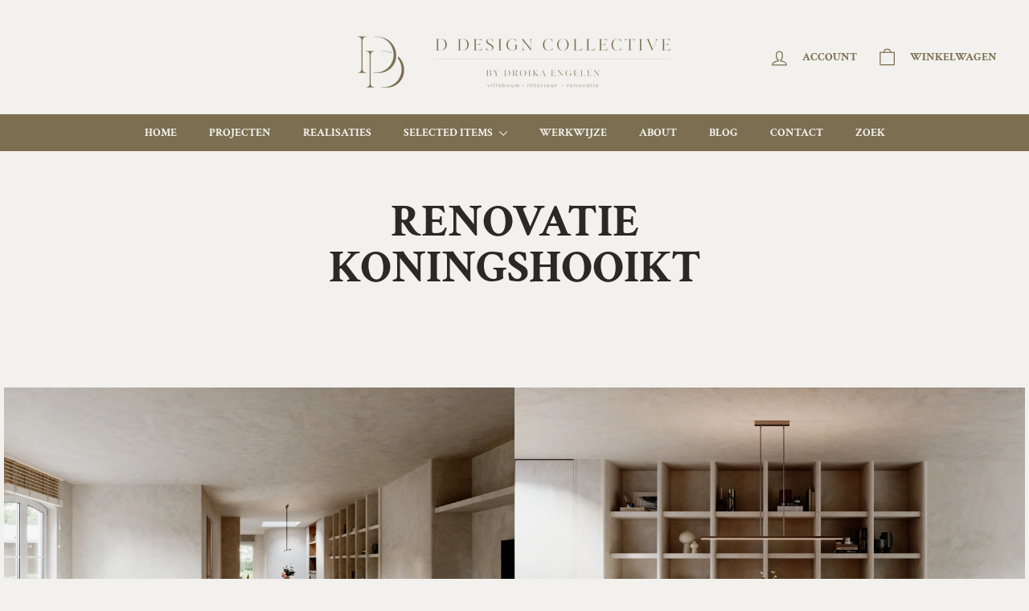

--- FILE ---
content_type: text/html; charset=utf-8
request_url: https://www.droikaengelen.com/pages/project-koningshooikt
body_size: 18278
content:
<!doctype html>
<html class="no-js" lang="nl" dir="ltr">
<head>
  <meta charset="utf-8">
  <meta http-equiv="X-UA-Compatible" content="IE=edge,chrome=1">
  <meta name="viewport" content="width=device-width,initial-scale=1">
  <meta name="theme-color" content="#7c6e50">
  <link rel="canonical" href="https://www.droikaengelen.com/pages/project-koningshooikt">
  <link rel="preload" as="script" href="//www.droikaengelen.com/cdn/shop/t/2/assets/theme.js?v=67077622168637184251692873258">
  <link rel="preconnect" href="https://cdn.shopify.com" crossorigin>
  <link rel="preconnect" href="https://fonts.shopifycdn.com" crossorigin>
  <link rel="dns-prefetch" href="https://productreviews.shopifycdn.com">
  <link rel="dns-prefetch" href="https://ajax.googleapis.com">
  <link rel="dns-prefetch" href="https://maps.googleapis.com">
  <link rel="dns-prefetch" href="https://maps.gstatic.com"><link rel="shortcut icon" href="//www.droikaengelen.com/cdn/shop/files/DD_Droika_32x32.png?v=1694260374" type="image/png" /><title>Project Koningshooikt
&ndash; design by droika
</title>
<meta property="og:site_name" content="design by droika">
  <meta property="og:url" content="https://www.droikaengelen.com/pages/project-koningshooikt">
  <meta property="og:title" content="Project Koningshooikt">
  <meta property="og:type" content="website">
  <meta property="og:description" content="design by droika"><meta property="og:image" content="http://www.droikaengelen.com/cdn/shop/files/Cropped_logo_Droika_E..png?v=1698691093">
    <meta property="og:image:secure_url" content="https://www.droikaengelen.com/cdn/shop/files/Cropped_logo_Droika_E..png?v=1698691093">
    <meta property="og:image:width" content="1200">
    <meta property="og:image:height" content="628"><meta name="twitter:site" content="@">
  <meta name="twitter:card" content="summary_large_image">
  <meta name="twitter:title" content="Project Koningshooikt">
  <meta name="twitter:description" content="design by droika">
<style data-shopify>@font-face {
  font-family: "Crimson Text";
  font-weight: 700;
  font-style: normal;
  font-display: swap;
  src: url("//www.droikaengelen.com/cdn/fonts/crimson_text/crimsontext_n7.5076cbe6a44b52f4358c84024d5c6b6585f79aea.woff2") format("woff2"),
       url("//www.droikaengelen.com/cdn/fonts/crimson_text/crimsontext_n7.8f5260d5ac57189dddbd2e97988d8f2e202b595b.woff") format("woff");
}

  @font-face {
  font-family: Figtree;
  font-weight: 300;
  font-style: normal;
  font-display: swap;
  src: url("//www.droikaengelen.com/cdn/fonts/figtree/figtree_n3.e4cc0323f8b9feb279bf6ced9d868d88ce80289f.woff2") format("woff2"),
       url("//www.droikaengelen.com/cdn/fonts/figtree/figtree_n3.db79ac3fb83d054d99bd79fccf8e8782b5cf449e.woff") format("woff");
}


  @font-face {
  font-family: Figtree;
  font-weight: 600;
  font-style: normal;
  font-display: swap;
  src: url("//www.droikaengelen.com/cdn/fonts/figtree/figtree_n6.9d1ea52bb49a0a86cfd1b0383d00f83d3fcc14de.woff2") format("woff2"),
       url("//www.droikaengelen.com/cdn/fonts/figtree/figtree_n6.f0fcdea525a0e47b2ae4ab645832a8e8a96d31d3.woff") format("woff");
}

  @font-face {
  font-family: Figtree;
  font-weight: 300;
  font-style: italic;
  font-display: swap;
  src: url("//www.droikaengelen.com/cdn/fonts/figtree/figtree_i3.914abbe7a583759f0a18bf02652c9ee1f4bb1c6d.woff2") format("woff2"),
       url("//www.droikaengelen.com/cdn/fonts/figtree/figtree_i3.3d7354f07ddb3c61082efcb69896c65d6c00d9fa.woff") format("woff");
}

  @font-face {
  font-family: Figtree;
  font-weight: 600;
  font-style: italic;
  font-display: swap;
  src: url("//www.droikaengelen.com/cdn/fonts/figtree/figtree_i6.702baae75738b446cfbed6ac0d60cab7b21e61ba.woff2") format("woff2"),
       url("//www.droikaengelen.com/cdn/fonts/figtree/figtree_i6.6b8dc40d16c9905d29525156e284509f871ce8f9.woff") format("woff");
}

</style><link href="//www.droikaengelen.com/cdn/shop/t/2/assets/theme.css?v=39148563346400536781702316859" rel="stylesheet" type="text/css" media="all" />
<style data-shopify>:root {
    --typeHeaderPrimary: "Crimson Text";
    --typeHeaderFallback: serif;
    --typeHeaderSize: 26px;
    --typeHeaderWeight: 700;
    --typeHeaderLineHeight: 1;
    --typeHeaderSpacing: 0.0em;

    --typeBasePrimary:Figtree;
    --typeBaseFallback:sans-serif;
    --typeBaseSize: 15px;
    --typeBaseWeight: 300;
    --typeBaseSpacing: 0.075em;
    --typeBaseLineHeight: 1.6;

    --colorSmallImageBg: rgba(0,0,0,0);
    --colorSmallImageBgDark: rgba(0, 0, 0, 0.0);
    --colorLargeImageBg: #261818;
    --colorLargeImageBgLight: #4f3232;

    --iconWeight: 3px;
    --iconLinecaps: round;

    
      --buttonRadius: 0;
      --btnPadding: 11px 20px;
    

    
      --roundness: 0;
    

    
      --gridThickness: 0;
    

    --productTileMargin: 2%;
    --collectionTileMargin: 20%;

    --swatchSize: 40px;
  }

  @media screen and (max-width: 768px) {
    :root {
      --typeBaseSize: 13px;

      
        --roundness: 0;
        --btnPadding: 9px 17px;
      
    }
  }</style><script>
    document.documentElement.className = document.documentElement.className.replace('no-js', 'js');

    window.theme = window.theme || {};
    theme.routes = {
      home: "/",
      collections: "/collections",
      cart: "/cart.js",
      cartPage: "/cart",
      cartAdd: "/cart/add.js",
      cartChange: "/cart/change.js",
      search: "/search",
      predictiveSearch: "/search/suggest"
    };

    theme.strings = {
      soldOut: "Uitverkocht",
      unavailable: "Niet beschikbaar",
      inStockLabel: "Op voorraad, klaar voor verzending",
      oneStockLabel: "Lage voorraad - [count] item over",
      otherStockLabel: "Lage voorraad - [count] items over",
      willNotShipUntil: "Klaar voor verzending [date]",
      willBeInStockAfter: "Terug op voorraad [date]",
      waitingForStock: "Inventaris onderweg",
      savePrice: "Bespaar [saved_amount]",
      cartEmpty: "Je winkelwagen is leeg",
      cartTermsConfirmation: "Ik ga akkoord met de \u0026lt;a href=\u0026#39;{{ url }}\u0026#39; target=\u0026#39;_blank\u0026#39;\u0026gt;algemene voorwaarden\u0026lt;\/a\u0026gt;",
      searchCollections: "Collecties",
      searchPages: "Pagina\u0026#39;s",
      searchArticles: "Artikelen",
      maxQuantity: "Je kan slechts [quantity] van [title] aan je winkelwagen toevoegen"
    };
    theme.settings = {
      cartType: "dropdown",
      isCustomerTemplate: false,
      moneyFormat: "€{{amount_with_comma_separator}}",
      saveType: "percent",
      productImageSize: "square",
      productImageCover: false,
      predictiveSearch: false,
      predictiveSearchType: null,
      superScriptSetting: false,
      superScriptPrice: false,
      quickView: true,
      quickAdd: true,
      themeName: 'Gem',
      themeVersion: "1.0.0",
      imageBreathingRoom: 2
    };
  </script>

  <script>window.performance && window.performance.mark && window.performance.mark('shopify.content_for_header.start');</script><meta name="google-site-verification" content="M4fKd65Z94mtGEIrU5tuIejqdWiGAtWyxQm2sN3hNUg">
<meta id="shopify-digital-wallet" name="shopify-digital-wallet" content="/80751427898/digital_wallets/dialog">
<script async="async" src="/checkouts/internal/preloads.js?locale=nl-BE"></script>
<script id="shopify-features" type="application/json">{"accessToken":"1079ea723addcceda1f90737ae46ae71","betas":["rich-media-storefront-analytics"],"domain":"www.droikaengelen.com","predictiveSearch":true,"shopId":80751427898,"locale":"nl"}</script>
<script>var Shopify = Shopify || {};
Shopify.shop = "design-by-droika.myshopify.com";
Shopify.locale = "nl";
Shopify.currency = {"active":"EUR","rate":"1.0"};
Shopify.country = "BE";
Shopify.theme = {"name":"Gem","id":158841372986,"schema_name":"Gem","schema_version":"1.0.0","theme_store_id":2222,"role":"main"};
Shopify.theme.handle = "null";
Shopify.theme.style = {"id":null,"handle":null};
Shopify.cdnHost = "www.droikaengelen.com/cdn";
Shopify.routes = Shopify.routes || {};
Shopify.routes.root = "/";</script>
<script type="module">!function(o){(o.Shopify=o.Shopify||{}).modules=!0}(window);</script>
<script>!function(o){function n(){var o=[];function n(){o.push(Array.prototype.slice.apply(arguments))}return n.q=o,n}var t=o.Shopify=o.Shopify||{};t.loadFeatures=n(),t.autoloadFeatures=n()}(window);</script>
<script id="shop-js-analytics" type="application/json">{"pageType":"page"}</script>
<script defer="defer" async type="module" src="//www.droikaengelen.com/cdn/shopifycloud/shop-js/modules/v2/client.init-shop-cart-sync_BHF27ruw.nl.esm.js"></script>
<script defer="defer" async type="module" src="//www.droikaengelen.com/cdn/shopifycloud/shop-js/modules/v2/chunk.common_Dwaf6e9K.esm.js"></script>
<script type="module">
  await import("//www.droikaengelen.com/cdn/shopifycloud/shop-js/modules/v2/client.init-shop-cart-sync_BHF27ruw.nl.esm.js");
await import("//www.droikaengelen.com/cdn/shopifycloud/shop-js/modules/v2/chunk.common_Dwaf6e9K.esm.js");

  window.Shopify.SignInWithShop?.initShopCartSync?.({"fedCMEnabled":true,"windoidEnabled":true});

</script>
<script>(function() {
  var isLoaded = false;
  function asyncLoad() {
    if (isLoaded) return;
    isLoaded = true;
    var urls = ["https:\/\/cdn.nfcube.com\/instafeed-4f8409f98025ff1e46a941096dbe3ecf.js?shop=design-by-droika.myshopify.com"];
    for (var i = 0; i < urls.length; i++) {
      var s = document.createElement('script');
      s.type = 'text/javascript';
      s.async = true;
      s.src = urls[i];
      var x = document.getElementsByTagName('script')[0];
      x.parentNode.insertBefore(s, x);
    }
  };
  if(window.attachEvent) {
    window.attachEvent('onload', asyncLoad);
  } else {
    window.addEventListener('load', asyncLoad, false);
  }
})();</script>
<script id="__st">var __st={"a":80751427898,"offset":3600,"reqid":"243eebf7-c175-42be-955a-63d6f24de2fa-1768647758","pageurl":"www.droikaengelen.com\/pages\/project-koningshooikt","s":"pages-130158068026","u":"6fb73919e5c2","p":"page","rtyp":"page","rid":130158068026};</script>
<script>window.ShopifyPaypalV4VisibilityTracking = true;</script>
<script id="captcha-bootstrap">!function(){'use strict';const t='contact',e='account',n='new_comment',o=[[t,t],['blogs',n],['comments',n],[t,'customer']],c=[[e,'customer_login'],[e,'guest_login'],[e,'recover_customer_password'],[e,'create_customer']],r=t=>t.map((([t,e])=>`form[action*='/${t}']:not([data-nocaptcha='true']) input[name='form_type'][value='${e}']`)).join(','),a=t=>()=>t?[...document.querySelectorAll(t)].map((t=>t.form)):[];function s(){const t=[...o],e=r(t);return a(e)}const i='password',u='form_key',d=['recaptcha-v3-token','g-recaptcha-response','h-captcha-response',i],f=()=>{try{return window.sessionStorage}catch{return}},m='__shopify_v',_=t=>t.elements[u];function p(t,e,n=!1){try{const o=window.sessionStorage,c=JSON.parse(o.getItem(e)),{data:r}=function(t){const{data:e,action:n}=t;return t[m]||n?{data:e,action:n}:{data:t,action:n}}(c);for(const[e,n]of Object.entries(r))t.elements[e]&&(t.elements[e].value=n);n&&o.removeItem(e)}catch(o){console.error('form repopulation failed',{error:o})}}const l='form_type',E='cptcha';function T(t){t.dataset[E]=!0}const w=window,h=w.document,L='Shopify',v='ce_forms',y='captcha';let A=!1;((t,e)=>{const n=(g='f06e6c50-85a8-45c8-87d0-21a2b65856fe',I='https://cdn.shopify.com/shopifycloud/storefront-forms-hcaptcha/ce_storefront_forms_captcha_hcaptcha.v1.5.2.iife.js',D={infoText:'Beschermd door hCaptcha',privacyText:'Privacy',termsText:'Voorwaarden'},(t,e,n)=>{const o=w[L][v],c=o.bindForm;if(c)return c(t,g,e,D).then(n);var r;o.q.push([[t,g,e,D],n]),r=I,A||(h.body.append(Object.assign(h.createElement('script'),{id:'captcha-provider',async:!0,src:r})),A=!0)});var g,I,D;w[L]=w[L]||{},w[L][v]=w[L][v]||{},w[L][v].q=[],w[L][y]=w[L][y]||{},w[L][y].protect=function(t,e){n(t,void 0,e),T(t)},Object.freeze(w[L][y]),function(t,e,n,w,h,L){const[v,y,A,g]=function(t,e,n){const i=e?o:[],u=t?c:[],d=[...i,...u],f=r(d),m=r(i),_=r(d.filter((([t,e])=>n.includes(e))));return[a(f),a(m),a(_),s()]}(w,h,L),I=t=>{const e=t.target;return e instanceof HTMLFormElement?e:e&&e.form},D=t=>v().includes(t);t.addEventListener('submit',(t=>{const e=I(t);if(!e)return;const n=D(e)&&!e.dataset.hcaptchaBound&&!e.dataset.recaptchaBound,o=_(e),c=g().includes(e)&&(!o||!o.value);(n||c)&&t.preventDefault(),c&&!n&&(function(t){try{if(!f())return;!function(t){const e=f();if(!e)return;const n=_(t);if(!n)return;const o=n.value;o&&e.removeItem(o)}(t);const e=Array.from(Array(32),(()=>Math.random().toString(36)[2])).join('');!function(t,e){_(t)||t.append(Object.assign(document.createElement('input'),{type:'hidden',name:u})),t.elements[u].value=e}(t,e),function(t,e){const n=f();if(!n)return;const o=[...t.querySelectorAll(`input[type='${i}']`)].map((({name:t})=>t)),c=[...d,...o],r={};for(const[a,s]of new FormData(t).entries())c.includes(a)||(r[a]=s);n.setItem(e,JSON.stringify({[m]:1,action:t.action,data:r}))}(t,e)}catch(e){console.error('failed to persist form',e)}}(e),e.submit())}));const S=(t,e)=>{t&&!t.dataset[E]&&(n(t,e.some((e=>e===t))),T(t))};for(const o of['focusin','change'])t.addEventListener(o,(t=>{const e=I(t);D(e)&&S(e,y())}));const B=e.get('form_key'),M=e.get(l),P=B&&M;t.addEventListener('DOMContentLoaded',(()=>{const t=y();if(P)for(const e of t)e.elements[l].value===M&&p(e,B);[...new Set([...A(),...v().filter((t=>'true'===t.dataset.shopifyCaptcha))])].forEach((e=>S(e,t)))}))}(h,new URLSearchParams(w.location.search),n,t,e,['guest_login'])})(!0,!0)}();</script>
<script integrity="sha256-4kQ18oKyAcykRKYeNunJcIwy7WH5gtpwJnB7kiuLZ1E=" data-source-attribution="shopify.loadfeatures" defer="defer" src="//www.droikaengelen.com/cdn/shopifycloud/storefront/assets/storefront/load_feature-a0a9edcb.js" crossorigin="anonymous"></script>
<script data-source-attribution="shopify.dynamic_checkout.dynamic.init">var Shopify=Shopify||{};Shopify.PaymentButton=Shopify.PaymentButton||{isStorefrontPortableWallets:!0,init:function(){window.Shopify.PaymentButton.init=function(){};var t=document.createElement("script");t.src="https://www.droikaengelen.com/cdn/shopifycloud/portable-wallets/latest/portable-wallets.nl.js",t.type="module",document.head.appendChild(t)}};
</script>
<script data-source-attribution="shopify.dynamic_checkout.buyer_consent">
  function portableWalletsHideBuyerConsent(e){var t=document.getElementById("shopify-buyer-consent"),n=document.getElementById("shopify-subscription-policy-button");t&&n&&(t.classList.add("hidden"),t.setAttribute("aria-hidden","true"),n.removeEventListener("click",e))}function portableWalletsShowBuyerConsent(e){var t=document.getElementById("shopify-buyer-consent"),n=document.getElementById("shopify-subscription-policy-button");t&&n&&(t.classList.remove("hidden"),t.removeAttribute("aria-hidden"),n.addEventListener("click",e))}window.Shopify?.PaymentButton&&(window.Shopify.PaymentButton.hideBuyerConsent=portableWalletsHideBuyerConsent,window.Shopify.PaymentButton.showBuyerConsent=portableWalletsShowBuyerConsent);
</script>
<script data-source-attribution="shopify.dynamic_checkout.cart.bootstrap">document.addEventListener("DOMContentLoaded",(function(){function t(){return document.querySelector("shopify-accelerated-checkout-cart, shopify-accelerated-checkout")}if(t())Shopify.PaymentButton.init();else{new MutationObserver((function(e,n){t()&&(Shopify.PaymentButton.init(),n.disconnect())})).observe(document.body,{childList:!0,subtree:!0})}}));
</script>

<script>window.performance && window.performance.mark && window.performance.mark('shopify.content_for_header.end');</script>

  <script src="//www.droikaengelen.com/cdn/shop/t/2/assets/vendor-scripts-v2.js?v=81861688975518927931692873259" defer="defer"></script>
  <script src="//www.droikaengelen.com/cdn/shop/t/2/assets/theme.js?v=67077622168637184251692873258" defer="defer"></script>
<link href="https://monorail-edge.shopifysvc.com" rel="dns-prefetch">
<script>(function(){if ("sendBeacon" in navigator && "performance" in window) {try {var session_token_from_headers = performance.getEntriesByType('navigation')[0].serverTiming.find(x => x.name == '_s').description;} catch {var session_token_from_headers = undefined;}var session_cookie_matches = document.cookie.match(/_shopify_s=([^;]*)/);var session_token_from_cookie = session_cookie_matches && session_cookie_matches.length === 2 ? session_cookie_matches[1] : "";var session_token = session_token_from_headers || session_token_from_cookie || "";function handle_abandonment_event(e) {var entries = performance.getEntries().filter(function(entry) {return /monorail-edge.shopifysvc.com/.test(entry.name);});if (!window.abandonment_tracked && entries.length === 0) {window.abandonment_tracked = true;var currentMs = Date.now();var navigation_start = performance.timing.navigationStart;var payload = {shop_id: 80751427898,url: window.location.href,navigation_start,duration: currentMs - navigation_start,session_token,page_type: "page"};window.navigator.sendBeacon("https://monorail-edge.shopifysvc.com/v1/produce", JSON.stringify({schema_id: "online_store_buyer_site_abandonment/1.1",payload: payload,metadata: {event_created_at_ms: currentMs,event_sent_at_ms: currentMs}}));}}window.addEventListener('pagehide', handle_abandonment_event);}}());</script>
<script id="web-pixels-manager-setup">(function e(e,d,r,n,o){if(void 0===o&&(o={}),!Boolean(null===(a=null===(i=window.Shopify)||void 0===i?void 0:i.analytics)||void 0===a?void 0:a.replayQueue)){var i,a;window.Shopify=window.Shopify||{};var t=window.Shopify;t.analytics=t.analytics||{};var s=t.analytics;s.replayQueue=[],s.publish=function(e,d,r){return s.replayQueue.push([e,d,r]),!0};try{self.performance.mark("wpm:start")}catch(e){}var l=function(){var e={modern:/Edge?\/(1{2}[4-9]|1[2-9]\d|[2-9]\d{2}|\d{4,})\.\d+(\.\d+|)|Firefox\/(1{2}[4-9]|1[2-9]\d|[2-9]\d{2}|\d{4,})\.\d+(\.\d+|)|Chrom(ium|e)\/(9{2}|\d{3,})\.\d+(\.\d+|)|(Maci|X1{2}).+ Version\/(15\.\d+|(1[6-9]|[2-9]\d|\d{3,})\.\d+)([,.]\d+|)( \(\w+\)|)( Mobile\/\w+|) Safari\/|Chrome.+OPR\/(9{2}|\d{3,})\.\d+\.\d+|(CPU[ +]OS|iPhone[ +]OS|CPU[ +]iPhone|CPU IPhone OS|CPU iPad OS)[ +]+(15[._]\d+|(1[6-9]|[2-9]\d|\d{3,})[._]\d+)([._]\d+|)|Android:?[ /-](13[3-9]|1[4-9]\d|[2-9]\d{2}|\d{4,})(\.\d+|)(\.\d+|)|Android.+Firefox\/(13[5-9]|1[4-9]\d|[2-9]\d{2}|\d{4,})\.\d+(\.\d+|)|Android.+Chrom(ium|e)\/(13[3-9]|1[4-9]\d|[2-9]\d{2}|\d{4,})\.\d+(\.\d+|)|SamsungBrowser\/([2-9]\d|\d{3,})\.\d+/,legacy:/Edge?\/(1[6-9]|[2-9]\d|\d{3,})\.\d+(\.\d+|)|Firefox\/(5[4-9]|[6-9]\d|\d{3,})\.\d+(\.\d+|)|Chrom(ium|e)\/(5[1-9]|[6-9]\d|\d{3,})\.\d+(\.\d+|)([\d.]+$|.*Safari\/(?![\d.]+ Edge\/[\d.]+$))|(Maci|X1{2}).+ Version\/(10\.\d+|(1[1-9]|[2-9]\d|\d{3,})\.\d+)([,.]\d+|)( \(\w+\)|)( Mobile\/\w+|) Safari\/|Chrome.+OPR\/(3[89]|[4-9]\d|\d{3,})\.\d+\.\d+|(CPU[ +]OS|iPhone[ +]OS|CPU[ +]iPhone|CPU IPhone OS|CPU iPad OS)[ +]+(10[._]\d+|(1[1-9]|[2-9]\d|\d{3,})[._]\d+)([._]\d+|)|Android:?[ /-](13[3-9]|1[4-9]\d|[2-9]\d{2}|\d{4,})(\.\d+|)(\.\d+|)|Mobile Safari.+OPR\/([89]\d|\d{3,})\.\d+\.\d+|Android.+Firefox\/(13[5-9]|1[4-9]\d|[2-9]\d{2}|\d{4,})\.\d+(\.\d+|)|Android.+Chrom(ium|e)\/(13[3-9]|1[4-9]\d|[2-9]\d{2}|\d{4,})\.\d+(\.\d+|)|Android.+(UC? ?Browser|UCWEB|U3)[ /]?(15\.([5-9]|\d{2,})|(1[6-9]|[2-9]\d|\d{3,})\.\d+)\.\d+|SamsungBrowser\/(5\.\d+|([6-9]|\d{2,})\.\d+)|Android.+MQ{2}Browser\/(14(\.(9|\d{2,})|)|(1[5-9]|[2-9]\d|\d{3,})(\.\d+|))(\.\d+|)|K[Aa][Ii]OS\/(3\.\d+|([4-9]|\d{2,})\.\d+)(\.\d+|)/},d=e.modern,r=e.legacy,n=navigator.userAgent;return n.match(d)?"modern":n.match(r)?"legacy":"unknown"}(),u="modern"===l?"modern":"legacy",c=(null!=n?n:{modern:"",legacy:""})[u],f=function(e){return[e.baseUrl,"/wpm","/b",e.hashVersion,"modern"===e.buildTarget?"m":"l",".js"].join("")}({baseUrl:d,hashVersion:r,buildTarget:u}),m=function(e){var d=e.version,r=e.bundleTarget,n=e.surface,o=e.pageUrl,i=e.monorailEndpoint;return{emit:function(e){var a=e.status,t=e.errorMsg,s=(new Date).getTime(),l=JSON.stringify({metadata:{event_sent_at_ms:s},events:[{schema_id:"web_pixels_manager_load/3.1",payload:{version:d,bundle_target:r,page_url:o,status:a,surface:n,error_msg:t},metadata:{event_created_at_ms:s}}]});if(!i)return console&&console.warn&&console.warn("[Web Pixels Manager] No Monorail endpoint provided, skipping logging."),!1;try{return self.navigator.sendBeacon.bind(self.navigator)(i,l)}catch(e){}var u=new XMLHttpRequest;try{return u.open("POST",i,!0),u.setRequestHeader("Content-Type","text/plain"),u.send(l),!0}catch(e){return console&&console.warn&&console.warn("[Web Pixels Manager] Got an unhandled error while logging to Monorail."),!1}}}}({version:r,bundleTarget:l,surface:e.surface,pageUrl:self.location.href,monorailEndpoint:e.monorailEndpoint});try{o.browserTarget=l,function(e){var d=e.src,r=e.async,n=void 0===r||r,o=e.onload,i=e.onerror,a=e.sri,t=e.scriptDataAttributes,s=void 0===t?{}:t,l=document.createElement("script"),u=document.querySelector("head"),c=document.querySelector("body");if(l.async=n,l.src=d,a&&(l.integrity=a,l.crossOrigin="anonymous"),s)for(var f in s)if(Object.prototype.hasOwnProperty.call(s,f))try{l.dataset[f]=s[f]}catch(e){}if(o&&l.addEventListener("load",o),i&&l.addEventListener("error",i),u)u.appendChild(l);else{if(!c)throw new Error("Did not find a head or body element to append the script");c.appendChild(l)}}({src:f,async:!0,onload:function(){if(!function(){var e,d;return Boolean(null===(d=null===(e=window.Shopify)||void 0===e?void 0:e.analytics)||void 0===d?void 0:d.initialized)}()){var d=window.webPixelsManager.init(e)||void 0;if(d){var r=window.Shopify.analytics;r.replayQueue.forEach((function(e){var r=e[0],n=e[1],o=e[2];d.publishCustomEvent(r,n,o)})),r.replayQueue=[],r.publish=d.publishCustomEvent,r.visitor=d.visitor,r.initialized=!0}}},onerror:function(){return m.emit({status:"failed",errorMsg:"".concat(f," has failed to load")})},sri:function(e){var d=/^sha384-[A-Za-z0-9+/=]+$/;return"string"==typeof e&&d.test(e)}(c)?c:"",scriptDataAttributes:o}),m.emit({status:"loading"})}catch(e){m.emit({status:"failed",errorMsg:(null==e?void 0:e.message)||"Unknown error"})}}})({shopId: 80751427898,storefrontBaseUrl: "https://www.droikaengelen.com",extensionsBaseUrl: "https://extensions.shopifycdn.com/cdn/shopifycloud/web-pixels-manager",monorailEndpoint: "https://monorail-edge.shopifysvc.com/unstable/produce_batch",surface: "storefront-renderer",enabledBetaFlags: ["2dca8a86"],webPixelsConfigList: [{"id":"918552957","configuration":"{\"config\":\"{\\\"pixel_id\\\":\\\"G-NWN07DKJRX\\\",\\\"target_country\\\":\\\"BE\\\",\\\"gtag_events\\\":[{\\\"type\\\":\\\"search\\\",\\\"action_label\\\":[\\\"G-NWN07DKJRX\\\",\\\"AW-11407022440\\\/GRIBCI764v4YEOiypb8q\\\"]},{\\\"type\\\":\\\"begin_checkout\\\",\\\"action_label\\\":[\\\"G-NWN07DKJRX\\\",\\\"AW-11407022440\\\/HtjnCJT64v4YEOiypb8q\\\"]},{\\\"type\\\":\\\"view_item\\\",\\\"action_label\\\":[\\\"G-NWN07DKJRX\\\",\\\"AW-11407022440\\\/CCtGCIv64v4YEOiypb8q\\\",\\\"MC-RLJR4TBXLK\\\"]},{\\\"type\\\":\\\"purchase\\\",\\\"action_label\\\":[\\\"G-NWN07DKJRX\\\",\\\"AW-11407022440\\\/FckzCIX64v4YEOiypb8q\\\",\\\"MC-RLJR4TBXLK\\\"]},{\\\"type\\\":\\\"page_view\\\",\\\"action_label\\\":[\\\"G-NWN07DKJRX\\\",\\\"AW-11407022440\\\/WTtkCIj64v4YEOiypb8q\\\",\\\"MC-RLJR4TBXLK\\\"]},{\\\"type\\\":\\\"add_payment_info\\\",\\\"action_label\\\":[\\\"G-NWN07DKJRX\\\",\\\"AW-11407022440\\\/6VicCJf64v4YEOiypb8q\\\"]},{\\\"type\\\":\\\"add_to_cart\\\",\\\"action_label\\\":[\\\"G-NWN07DKJRX\\\",\\\"AW-11407022440\\\/ndbVCJH64v4YEOiypb8q\\\"]}],\\\"enable_monitoring_mode\\\":false}\"}","eventPayloadVersion":"v1","runtimeContext":"OPEN","scriptVersion":"b2a88bafab3e21179ed38636efcd8a93","type":"APP","apiClientId":1780363,"privacyPurposes":[],"dataSharingAdjustments":{"protectedCustomerApprovalScopes":["read_customer_address","read_customer_email","read_customer_name","read_customer_personal_data","read_customer_phone"]}},{"id":"shopify-app-pixel","configuration":"{}","eventPayloadVersion":"v1","runtimeContext":"STRICT","scriptVersion":"0450","apiClientId":"shopify-pixel","type":"APP","privacyPurposes":["ANALYTICS","MARKETING"]},{"id":"shopify-custom-pixel","eventPayloadVersion":"v1","runtimeContext":"LAX","scriptVersion":"0450","apiClientId":"shopify-pixel","type":"CUSTOM","privacyPurposes":["ANALYTICS","MARKETING"]}],isMerchantRequest: false,initData: {"shop":{"name":"design by droika","paymentSettings":{"currencyCode":"EUR"},"myshopifyDomain":"design-by-droika.myshopify.com","countryCode":"BE","storefrontUrl":"https:\/\/www.droikaengelen.com"},"customer":null,"cart":null,"checkout":null,"productVariants":[],"purchasingCompany":null},},"https://www.droikaengelen.com/cdn","fcfee988w5aeb613cpc8e4bc33m6693e112",{"modern":"","legacy":""},{"shopId":"80751427898","storefrontBaseUrl":"https:\/\/www.droikaengelen.com","extensionBaseUrl":"https:\/\/extensions.shopifycdn.com\/cdn\/shopifycloud\/web-pixels-manager","surface":"storefront-renderer","enabledBetaFlags":"[\"2dca8a86\"]","isMerchantRequest":"false","hashVersion":"fcfee988w5aeb613cpc8e4bc33m6693e112","publish":"custom","events":"[[\"page_viewed\",{}]]"});</script><script>
  window.ShopifyAnalytics = window.ShopifyAnalytics || {};
  window.ShopifyAnalytics.meta = window.ShopifyAnalytics.meta || {};
  window.ShopifyAnalytics.meta.currency = 'EUR';
  var meta = {"page":{"pageType":"page","resourceType":"page","resourceId":130158068026,"requestId":"243eebf7-c175-42be-955a-63d6f24de2fa-1768647758"}};
  for (var attr in meta) {
    window.ShopifyAnalytics.meta[attr] = meta[attr];
  }
</script>
<script class="analytics">
  (function () {
    var customDocumentWrite = function(content) {
      var jquery = null;

      if (window.jQuery) {
        jquery = window.jQuery;
      } else if (window.Checkout && window.Checkout.$) {
        jquery = window.Checkout.$;
      }

      if (jquery) {
        jquery('body').append(content);
      }
    };

    var hasLoggedConversion = function(token) {
      if (token) {
        return document.cookie.indexOf('loggedConversion=' + token) !== -1;
      }
      return false;
    }

    var setCookieIfConversion = function(token) {
      if (token) {
        var twoMonthsFromNow = new Date(Date.now());
        twoMonthsFromNow.setMonth(twoMonthsFromNow.getMonth() + 2);

        document.cookie = 'loggedConversion=' + token + '; expires=' + twoMonthsFromNow;
      }
    }

    var trekkie = window.ShopifyAnalytics.lib = window.trekkie = window.trekkie || [];
    if (trekkie.integrations) {
      return;
    }
    trekkie.methods = [
      'identify',
      'page',
      'ready',
      'track',
      'trackForm',
      'trackLink'
    ];
    trekkie.factory = function(method) {
      return function() {
        var args = Array.prototype.slice.call(arguments);
        args.unshift(method);
        trekkie.push(args);
        return trekkie;
      };
    };
    for (var i = 0; i < trekkie.methods.length; i++) {
      var key = trekkie.methods[i];
      trekkie[key] = trekkie.factory(key);
    }
    trekkie.load = function(config) {
      trekkie.config = config || {};
      trekkie.config.initialDocumentCookie = document.cookie;
      var first = document.getElementsByTagName('script')[0];
      var script = document.createElement('script');
      script.type = 'text/javascript';
      script.onerror = function(e) {
        var scriptFallback = document.createElement('script');
        scriptFallback.type = 'text/javascript';
        scriptFallback.onerror = function(error) {
                var Monorail = {
      produce: function produce(monorailDomain, schemaId, payload) {
        var currentMs = new Date().getTime();
        var event = {
          schema_id: schemaId,
          payload: payload,
          metadata: {
            event_created_at_ms: currentMs,
            event_sent_at_ms: currentMs
          }
        };
        return Monorail.sendRequest("https://" + monorailDomain + "/v1/produce", JSON.stringify(event));
      },
      sendRequest: function sendRequest(endpointUrl, payload) {
        // Try the sendBeacon API
        if (window && window.navigator && typeof window.navigator.sendBeacon === 'function' && typeof window.Blob === 'function' && !Monorail.isIos12()) {
          var blobData = new window.Blob([payload], {
            type: 'text/plain'
          });

          if (window.navigator.sendBeacon(endpointUrl, blobData)) {
            return true;
          } // sendBeacon was not successful

        } // XHR beacon

        var xhr = new XMLHttpRequest();

        try {
          xhr.open('POST', endpointUrl);
          xhr.setRequestHeader('Content-Type', 'text/plain');
          xhr.send(payload);
        } catch (e) {
          console.log(e);
        }

        return false;
      },
      isIos12: function isIos12() {
        return window.navigator.userAgent.lastIndexOf('iPhone; CPU iPhone OS 12_') !== -1 || window.navigator.userAgent.lastIndexOf('iPad; CPU OS 12_') !== -1;
      }
    };
    Monorail.produce('monorail-edge.shopifysvc.com',
      'trekkie_storefront_load_errors/1.1',
      {shop_id: 80751427898,
      theme_id: 158841372986,
      app_name: "storefront",
      context_url: window.location.href,
      source_url: "//www.droikaengelen.com/cdn/s/trekkie.storefront.cd680fe47e6c39ca5d5df5f0a32d569bc48c0f27.min.js"});

        };
        scriptFallback.async = true;
        scriptFallback.src = '//www.droikaengelen.com/cdn/s/trekkie.storefront.cd680fe47e6c39ca5d5df5f0a32d569bc48c0f27.min.js';
        first.parentNode.insertBefore(scriptFallback, first);
      };
      script.async = true;
      script.src = '//www.droikaengelen.com/cdn/s/trekkie.storefront.cd680fe47e6c39ca5d5df5f0a32d569bc48c0f27.min.js';
      first.parentNode.insertBefore(script, first);
    };
    trekkie.load(
      {"Trekkie":{"appName":"storefront","development":false,"defaultAttributes":{"shopId":80751427898,"isMerchantRequest":null,"themeId":158841372986,"themeCityHash":"10882196532726270333","contentLanguage":"nl","currency":"EUR","eventMetadataId":"52b2e337-8122-42cf-b1cd-bf276c55d458"},"isServerSideCookieWritingEnabled":true,"monorailRegion":"shop_domain","enabledBetaFlags":["65f19447"]},"Session Attribution":{},"S2S":{"facebookCapiEnabled":true,"source":"trekkie-storefront-renderer","apiClientId":580111}}
    );

    var loaded = false;
    trekkie.ready(function() {
      if (loaded) return;
      loaded = true;

      window.ShopifyAnalytics.lib = window.trekkie;

      var originalDocumentWrite = document.write;
      document.write = customDocumentWrite;
      try { window.ShopifyAnalytics.merchantGoogleAnalytics.call(this); } catch(error) {};
      document.write = originalDocumentWrite;

      window.ShopifyAnalytics.lib.page(null,{"pageType":"page","resourceType":"page","resourceId":130158068026,"requestId":"243eebf7-c175-42be-955a-63d6f24de2fa-1768647758","shopifyEmitted":true});

      var match = window.location.pathname.match(/checkouts\/(.+)\/(thank_you|post_purchase)/)
      var token = match? match[1]: undefined;
      if (!hasLoggedConversion(token)) {
        setCookieIfConversion(token);
        
      }
    });


        var eventsListenerScript = document.createElement('script');
        eventsListenerScript.async = true;
        eventsListenerScript.src = "//www.droikaengelen.com/cdn/shopifycloud/storefront/assets/shop_events_listener-3da45d37.js";
        document.getElementsByTagName('head')[0].appendChild(eventsListenerScript);

})();</script>
<script
  defer
  src="https://www.droikaengelen.com/cdn/shopifycloud/perf-kit/shopify-perf-kit-3.0.4.min.js"
  data-application="storefront-renderer"
  data-shop-id="80751427898"
  data-render-region="gcp-us-east1"
  data-page-type="page"
  data-theme-instance-id="158841372986"
  data-theme-name="Gem"
  data-theme-version="1.0.0"
  data-monorail-region="shop_domain"
  data-resource-timing-sampling-rate="10"
  data-shs="true"
  data-shs-beacon="true"
  data-shs-export-with-fetch="true"
  data-shs-logs-sample-rate="1"
  data-shs-beacon-endpoint="https://www.droikaengelen.com/api/collect"
></script>
</head>

<body class="template-page" data-transitions="true" data-button_style="square" data-edges="" data-type_header_capitalize="true" data-swatch_style="round" data-grid-style="white-square">

  
    <script type="text/javascript">window.setTimeout(function() { document.body.className += " loaded"; }, 25);</script>
  

  <a class="in-page-link visually-hidden skip-link" href="#MainContent" aria-label="Ga naar content">Ga naar content</a>

  <div id="PageContainer" class="page-container">
    <div class="transition-body"><!-- BEGIN sections: header-group -->
<div id="shopify-section-sections--20798194811194__header" class="shopify-section shopify-section-group-header-group header-section"><style>
  .site-nav__link {
    font-size: 14px;
  }
  

  
</style>

<div data-section-id="sections--20798194811194__header" data-section-type="header">
  <div id="HeaderWrapper" class="header-wrapper">
    <header
      id="SiteHeader"
      class="site-header site-header--heading-style"
      data-sticky="false"
      data-overlay="false">

      <div class="site-header__element site-header__element--top">
        <div class="page-width">
          <div class="header-layout" data-layout="center" data-nav="below" data-logo-align="center"><div class="header-item header-item--search small--hide"><button type="button" class="site-nav__link site-nav__link--icon site-nav__compress-menu">
                    <svg aria-hidden="true" focusable="false" role="presentation" class="icon icon-hamburger" viewBox="0 0 64 64"><path d="M7 15h51">.</path><path d="M7 32h43">.</path><path d="M7 49h51">.</path></svg>
                    <span class="icon__fallback-text">Navigatie</span>
                  </button><predictive-search data-context="header" data-enabled="false" data-dark="true">
  <div class="predictive__screen" data-screen></div>
  <form action="/search" method="get" role="search">
    <label for="Search" class="hidden-label">Search</label>
    <div class="search__input-wrap">
      <input
        class="search__input"
        id="Search"
        type="search"
        name="q"
        value=""
        role="combobox"
        aria-expanded="false"
        aria-owns="predictive-search-results"
        aria-controls="predictive-search-results"
        aria-haspopup="listbox"
        aria-autocomplete="list"
        autocorrect="off"
        autocomplete="off"
        autocapitalize="off"
        spellcheck="false"
        placeholder="Zoek"
        tabindex="0"
      >
      <input name="options[prefix]" type="hidden" value="last">
      <button class="btn--search" type="submit">
        <svg aria-hidden="true" focusable="false" role="presentation" class="icon icon-search" viewBox="0 0 64 64"><defs><style>.cls-1{fill:none;stroke:#000;stroke-miterlimit:10;stroke-width:2px}</style></defs><path class="cls-1" d="M47.16 28.58A18.58 18.58 0 1 1 28.58 10a18.58 18.58 0 0 1 18.58 18.58zM54 54L41.94 42"/></svg>
        <span class="icon__fallback-text">Zoek</span>
      </button>
    </div>

    <button class="btn--close-search">
      <svg aria-hidden="true" focusable="false" role="presentation" class="icon icon-close" viewBox="0 0 64 64"><defs><style>.cls-1{fill:none;stroke:#000;stroke-miterlimit:10;stroke-width:2px}</style></defs><path class="cls-1" d="M19 17.61l27.12 27.13m0-27.13L19 44.74"/></svg>
    </button>
    <div id="predictive-search" class="search__results" tabindex="-1"></div>
  </form>
</predictive-search>
</div><div class="header-item header-item--logo"><style data-shopify>.header-item--logo,
    [data-layout="left-center"] .header-item--logo,
    [data-layout="left-center"] .header-item--icons {
      flex: 0 1 200px;
    }

    @media only screen and (min-width: 769px) {
      .header-item--logo,
      [data-layout="left-center"] .header-item--logo,
      [data-layout="left-center"] .header-item--icons {
        flex: 0 0 400px;
      }
    }

    .site-header__logo a {
      width: 200px;
    }
    .is-light .site-header__logo .logo--inverted {
      width: 200px;
    }
    @media only screen and (min-width: 769px) {
      .site-header__logo a {
        width: 400px;
      }

      .is-light .site-header__logo .logo--inverted {
        width: 400px;
      }
    }</style><div class="h1 site-header__logo" ><span class="visually-hidden">design by droika</span>
      
      <a
        href="/"
        class="site-header__logo-link">

        





<image-element data-aos="image-fade-in" data-aos-offset="150">


  
<img src="//www.droikaengelen.com/cdn/shop/files/Kopie_van_D_DESIGN_COLLECTIVE_kopie.png?v=1738169139&amp;width=800" alt="" srcset="//www.droikaengelen.com/cdn/shop/files/Kopie_van_D_DESIGN_COLLECTIVE_kopie.png?v=1738169139&amp;width=400 400w, //www.droikaengelen.com/cdn/shop/files/Kopie_van_D_DESIGN_COLLECTIVE_kopie.png?v=1738169139&amp;width=800 800w" width="400" height="112.44019138755982" loading="eager" class="small--hide image-element" sizes="400px" style="max-height: 112.44019138755982px;max-width: 400px;">
  


</image-element>




<image-element data-aos="image-fade-in" data-aos-offset="150">


  
<img src="//www.droikaengelen.com/cdn/shop/files/Kopie_van_D_DESIGN_COLLECTIVE_kopie.png?v=1738169139&amp;width=400" alt="" srcset="//www.droikaengelen.com/cdn/shop/files/Kopie_van_D_DESIGN_COLLECTIVE_kopie.png?v=1738169139&amp;width=200 200w, //www.droikaengelen.com/cdn/shop/files/Kopie_van_D_DESIGN_COLLECTIVE_kopie.png?v=1738169139&amp;width=400 400w" width="200" height="56.22009569377991" loading="eager" class="medium-up--hide image-element" sizes="200px" style="max-height: 56.22009569377991px;max-width: 200px;">
  


</image-element>
</a></div></div><div class="header-item header-item--icons"><div class="site-nav">
  <div class="site-nav__icons">
    <a href="/search" class="site-nav__link site-nav__link--icon js-search-header medium-up--hide js-no-transition">
      <svg aria-hidden="true" focusable="false" role="presentation" class="icon icon-search" viewBox="0 0 64 64"><path d="M47.16 28.58A18.58 18.58 0 1 1 28.58 10a18.58 18.58 0 0 1 18.58 18.58ZM54 54 41.94 42" style="stroke-miterlimit:10"/></svg>
      <span class="icon__fallback-text">Zoek</span>
    </a><a class="site-nav__link site-nav__link--icon small--hide" href="/account">
        <svg aria-hidden="true" focusable="false" role="presentation" class="icon icon-user" viewBox="0 0 64 64"><path d="M35 39.84v-2.53c3.3-1.91 6-6.66 6-11.42 0-7.63 0-13.82-9-13.82s-9 6.19-9 13.82c0 4.76 2.7 9.51 6 11.42v2.53c-10.18.85-18 6-18 12.16h42c0-6.19-7.82-11.31-18-12.16Z" style="stroke-miterlimit:10"/></svg>
        <span class="site-nav__icon-label small--hide">
          Account
        </span>
      </a><a href="/cart"
      id="HeaderCartTrigger"
      aria-controls="HeaderCart"
      class="site-nav__link site-nav__link--icon js-no-transition"
      data-icon="bag-minimal"
      aria-label="Winkelwagen"
    >
      <span class="cart-link"><svg aria-hidden="true" focusable="false" role="presentation" class="icon icon-bag-minimal" viewBox="0 0 64 64"><path data-name="svg 2" d="M22.53 16.61c0-7.1 4.35-9 9.75-9s9.75 1.9 9.75 9"/><path data-name="svg 4" d="M11.66 16.65h41.25V53.4H11.66z"/></svg><span class="cart-link__bubble">
          <span class="cart-link__bubble-num">0</span>
        </span>
      </span>
      <span class="site-nav__icon-label small--hide">
        Winkelwagen
      </span>
    </a>

    <button type="button"
      aria-controls="MobileNav"
      class="site-nav__link site-nav__link--icon medium-up--hide mobile-nav-trigger">
      <svg aria-hidden="true" focusable="false" role="presentation" class="icon icon-hamburger" viewBox="0 0 64 64"><path d="M7 15h51">.</path><path d="M7 32h43">.</path><path d="M7 49h51">.</path></svg>
      <span class="icon__fallback-text">Navigatie</span>
    </button>
  </div>

  <div class="site-nav__close-cart">
    <button type="button" class="site-nav__link site-nav__link--icon js-close-header-cart">
      <span>Sluit</span>
      <svg aria-hidden="true" focusable="false" role="presentation" class="icon icon-close" viewBox="0 0 64 64"><path d="m19 17.61 27.12 27.13m0-27.13L19 44.74" style="stroke-miterlimit:10"/></svg>
    </button>
  </div>
</div>
</div>
          </div>
        </div>

        <div class="site-header__search-container">
          <div class="page-width">
            <div class="site-header__search"><predictive-search data-context="header" data-enabled="false" data-dark="true">
  <div class="predictive__screen" data-screen></div>
  <form action="/search" method="get" role="search">
    <label for="Search" class="hidden-label">Search</label>
    <div class="search__input-wrap">
      <input
        class="search__input"
        id="Search"
        type="search"
        name="q"
        value=""
        role="combobox"
        aria-expanded="false"
        aria-owns="predictive-search-results"
        aria-controls="predictive-search-results"
        aria-haspopup="listbox"
        aria-autocomplete="list"
        autocorrect="off"
        autocomplete="off"
        autocapitalize="off"
        spellcheck="false"
        placeholder="Zoek"
        tabindex="0"
      >
      <input name="options[prefix]" type="hidden" value="last">
      <button class="btn--search" type="submit">
        <svg aria-hidden="true" focusable="false" role="presentation" class="icon icon-search" viewBox="0 0 64 64"><defs><style>.cls-1{fill:none;stroke:#000;stroke-miterlimit:10;stroke-width:2px}</style></defs><path class="cls-1" d="M47.16 28.58A18.58 18.58 0 1 1 28.58 10a18.58 18.58 0 0 1 18.58 18.58zM54 54L41.94 42"/></svg>
        <span class="icon__fallback-text">Zoek</span>
      </button>
    </div>

    <button class="btn--close-search">
      <svg aria-hidden="true" focusable="false" role="presentation" class="icon icon-close" viewBox="0 0 64 64"><defs><style>.cls-1{fill:none;stroke:#000;stroke-miterlimit:10;stroke-width:2px}</style></defs><path class="cls-1" d="M19 17.61l27.12 27.13m0-27.13L19 44.74"/></svg>
    </button>
    <div id="predictive-search" class="search__results" tabindex="-1"></div>
  </form>
</predictive-search>
<button type="button" class="text-link site-header__search-btn site-header__search-btn--cancel">
                <span class="medium-up--hide"><svg aria-hidden="true" focusable="false" role="presentation" class="icon icon-close" viewBox="0 0 64 64"><path d="m19 17.61 27.12 27.13m0-27.13L19 44.74" style="stroke-miterlimit:10"/></svg></span>
                <span class="small--hide">Cancel</span>
              </button>
            </div>
          </div>
        </div>
      </div><div class="site-header__element site-header__element--sub" data-type="nav">
          <div class="page-width text-center" role="navigation" aria-label="Primary"><ul class="site-nav site-navigation site-navigation--below small--hide"><li class="site-nav__item site-nav__expanded-item">
      
        <a
          href="/"
          class="site-nav__link site-nav__link--underline"
        >
          Home
        </a>
      

    </li><li class="site-nav__item site-nav__expanded-item">
      
        <a
          href="/pages/ontwerpen-architectuur-interieur"
          class="site-nav__link site-nav__link--underline"
        >
          Projecten
        </a>
      

    </li><li class="site-nav__item site-nav__expanded-item">
      
        <a
          href="/pages/realisaties-architectuur-interieur"
          class="site-nav__link site-nav__link--underline"
        >
          Realisaties
        </a>
      

    </li><li class="site-nav__item site-nav__expanded-item site-nav--has-dropdown site-nav--is-megamenu">
      
        <details
          id="site-nav-item--4"
          class="site-nav__details"
          data-hover="true"
        >
          <summary
            data-link="/collections/all"
            aria-expanded="false"
            aria-controls="site-nav-item--4"
            class="site-nav__link site-nav__link--underline site-nav__link--has-dropdown"
          >
            Selected items <svg aria-hidden="true" focusable="false" role="presentation" class="icon icon--wide icon-chevron-down" viewBox="0 0 28 16"><path d="m1.57 1.59 12.76 12.77L27.1 1.59" stroke-width="2" stroke="#000" fill="none"/></svg>
          </summary>
      
<div class="site-nav__dropdown megamenu text-left">
            <div class="page-width">
              <div class="site-nav__dropdown-animate megamenu__wrapper">
                <div class="megamenu__cols">
                  <div class="megamenu__col"><div class="megamenu__col-title">
                        <a href="/collections/moodboard-walnoot" class="site-nav__dropdown-link site-nav__dropdown-link--top-level">Moodboard Walnoot</a>
                      </div><div class="megamenu__col-title">
                        <a href="/collections/moodboard-zwart" class="site-nav__dropdown-link site-nav__dropdown-link--top-level">Moodboard Zwart</a>
                      </div><div class="megamenu__col-title">
                        <a href="/collections/moodboard-beige" class="site-nav__dropdown-link site-nav__dropdown-link--top-level">Moodboard Beige</a>
                      </div></div><div class="megamenu__col"><div class="megamenu__col-title">
                        <a href="/collections/meubelen" class="site-nav__dropdown-link site-nav__dropdown-link--top-level">Meubelen</a>
                      </div><a href="/collections/tafels" class="site-nav__dropdown-link">
                          Tafels
                        </a><a href="/collections/stoelen" class="site-nav__dropdown-link">
                          Stoelen
                        </a><a href="/collections/krukken" class="site-nav__dropdown-link">
                          Krukken
                        </a><a href="/collections/sofas-fauteuils/Sofa+Fauteuil" class="site-nav__dropdown-link">
                          Sofa's & Fauteuils
                        </a><a href="/collections/salontafels" class="site-nav__dropdown-link">
                          Salontafels & bijzettafels
                        </a><a href="/collections/wastafels" class="site-nav__dropdown-link">
                          Wastafels
                        </a></div><div class="megamenu__col"><div class="megamenu__col-title">
                        <a href="/collections/decoratie" class="site-nav__dropdown-link site-nav__dropdown-link--top-level">Decoratie</a>
                      </div><a href="/collections/theelichthouders" class="site-nav__dropdown-link">
                          Theelichthouders
                        </a><a href="/collections/tableware" class="site-nav__dropdown-link">
                          Tableware
                        </a><a href="/collections/kussens-plaids" class="site-nav__dropdown-link">
                          Kussens & plaids
                        </a><a href="/collections/vazen-potten" class="site-nav__dropdown-link">
                          Vazen & potten
                        </a><a href="/collections/verlichting" class="site-nav__dropdown-link">
                          Verlichting
                        </a><a href="/collections/art-gaze" class="site-nav__dropdown-link">
                          Art
                        </a></div><div class="megamenu__col"><div class="megamenu__col-title">
                        <a href="/collections/cadeautips" class="site-nav__dropdown-link site-nav__dropdown-link--top-level">Cadeautips</a>
                      </div><div class="megamenu__col-title">
                        <a href="/products/cadeaubon" class="site-nav__dropdown-link site-nav__dropdown-link--top-level">Cadeaubon</a>
                      </div><div class="megamenu__col-title">
                        <a href="/pages/partners" class="site-nav__dropdown-link site-nav__dropdown-link--top-level">Onze partners</a>
                      </div></div>
                </div></div>
            </div>
          </div>
        </details>
      
    </li><li class="site-nav__item site-nav__expanded-item">
      
        <a
          href="/pages/services"
          class="site-nav__link site-nav__link--underline"
        >
          Werkwijze
        </a>
      

    </li><li class="site-nav__item site-nav__expanded-item">
      
        <a
          href="/pages/interieurarchitect-villabouw-renovatie"
          class="site-nav__link site-nav__link--underline"
        >
          About
        </a>
      

    </li><li class="site-nav__item site-nav__expanded-item">
      
        <a
          href="/blogs/news"
          class="site-nav__link site-nav__link--underline"
        >
          Blog
        </a>
      

    </li><li class="site-nav__item site-nav__expanded-item">
      
        <a
          href="/pages/contact"
          class="site-nav__link site-nav__link--underline"
        >
          Contact
        </a>
      

    </li><li class="site-nav__item site-nav__expanded-item">
      
        <a
          href="/search"
          class="site-nav__link site-nav__link--underline"
        >
          Zoek
        </a>
      

    </li></ul>
</div>
        </div>

        <div class="site-header__element site-header__element--sub" data-type="search">
          <div class="page-width medium-up--hide"><predictive-search data-context="header" data-enabled="false" data-dark="true">
  <div class="predictive__screen" data-screen></div>
  <form action="/search" method="get" role="search">
    <label for="Search" class="hidden-label">Search</label>
    <div class="search__input-wrap">
      <input
        class="search__input"
        id="Search"
        type="search"
        name="q"
        value=""
        role="combobox"
        aria-expanded="false"
        aria-owns="predictive-search-results"
        aria-controls="predictive-search-results"
        aria-haspopup="listbox"
        aria-autocomplete="list"
        autocorrect="off"
        autocomplete="off"
        autocapitalize="off"
        spellcheck="false"
        placeholder="Zoek"
        tabindex="0"
      >
      <input name="options[prefix]" type="hidden" value="last">
      <button class="btn--search" type="submit">
        <svg aria-hidden="true" focusable="false" role="presentation" class="icon icon-search" viewBox="0 0 64 64"><defs><style>.cls-1{fill:none;stroke:#000;stroke-miterlimit:10;stroke-width:2px}</style></defs><path class="cls-1" d="M47.16 28.58A18.58 18.58 0 1 1 28.58 10a18.58 18.58 0 0 1 18.58 18.58zM54 54L41.94 42"/></svg>
        <span class="icon__fallback-text">Zoek</span>
      </button>
    </div>

    <button class="btn--close-search">
      <svg aria-hidden="true" focusable="false" role="presentation" class="icon icon-close" viewBox="0 0 64 64"><defs><style>.cls-1{fill:none;stroke:#000;stroke-miterlimit:10;stroke-width:2px}</style></defs><path class="cls-1" d="M19 17.61l27.12 27.13m0-27.13L19 44.74"/></svg>
    </button>
    <div id="predictive-search" class="search__results" tabindex="-1"></div>
  </form>
</predictive-search>
</div>
        </div><div class="page-width site-header__drawers">
        <div class="site-header__drawers-container">
          <div class="site-header__drawer site-header__cart" id="HeaderCart">
            <div class="site-header__drawer-animate"><form action="/cart" method="post" novalidate data-location="header" class="cart__drawer-form">
  <div class="cart__scrollable">
    <div data-products></div>
      <div class="cart__item-row">
        <label for="CartHeaderNote" class="add-note">
          Voeg een opmerking toe
          <span class="note-icon note-icon--open" aria-hidden="true">
            <svg aria-hidden="true" focusable="false" role="presentation" class="icon icon-pencil" viewBox="0 0 64 64"><defs><style>.cls-1{stroke-miterlimit:10}</style></defs><path class="cls-1" d="M52 33.96V58H8V14h23.7"/><path class="cls-1" d="m18 47 13-5 24-24-8-8-24 24-5 13zm5-13 8 8"/><path id="svg_2" data-name="svg 2" d="m47 10 1-1a5.44 5.44 0 0 1 7.82.18A5.52 5.52 0 0 1 56 17l-1 1"/></svg>
          </span>
          <span class="note-icon note-icon--close">
            <svg aria-hidden="true" focusable="false" role="presentation" class="icon icon-close" viewBox="0 0 64 64"><path d="m19 17.61 27.12 27.13m0-27.13L19 44.74" style="stroke-miterlimit:10"/></svg>
            <span class="icon__fallback-text">Sluit</span>
          </span>
        </label>
        <textarea name="note" class="input-full cart__note hide" id="CartHeaderNote"></textarea>
      </div>
    
  </div>

  <div class="cart__footer">
    <div class="cart__item-sub cart__item-row cart__item--subtotal">
      <div>Subtotaal</div>
      <div data-subtotal>€0,00</div>
    </div>

    <div data-discounts></div>

    
      <div class="cart__item-row cart__terms">
        <input type="checkbox" id="CartTermsHeader" class="cart__terms-checkbox">
        <label for="CartTermsHeader" class="text-label">
          <small>
            
              Ik ga akkoord met de algemene voorwaarden
            
          </small>
        </label>
      </div>
    

    <div class="cart__item-row cart__checkout-wrapper payment-buttons">
      <button type="submit" name="checkout" data-terms-required="true" class="btn cart__checkout">
        Check out
      </button>

      
    </div>

    <div class="cart__item-row--footer text-center">
      <small>Btw inbegrepen. Verzending en kortingscodes worden in de checkout berekend
</small>
    </div>
  </div>
</form>

<div class="site-header__cart-empty">Je winkelwagen is leeg</div>
</div>
          </div>

          <div class="site-header__drawer site-header__mobile-nav medium-up--hide" id="MobileNav">
            <div class="site-header__drawer-animate"><div class="slide-nav__wrapper" data-level="1">
  <ul class="slide-nav"><li class="slide-nav__item"><a href="/" class="slide-nav__link"><span>Home</span>
            
              <svg aria-hidden="true" focusable="false" role="presentation" class="icon icon-chevron-right" viewBox="0 0 284.49 498.98"><title>icon-chevron</title><path d="M35 498.98a35 35 0 0 1-24.75-59.75l189.74-189.74L10.25 59.75a35.002 35.002 0 0 1 49.5-49.5l214.49 214.49a35 35 0 0 1 0 49.5L59.75 488.73A34.89 34.89 0 0 1 35 498.98Z"/></svg>
            
          </a></li><li class="slide-nav__item"><a href="/pages/ontwerpen-architectuur-interieur" class="slide-nav__link"><span>Projecten</span>
            
              <svg aria-hidden="true" focusable="false" role="presentation" class="icon icon-chevron-right" viewBox="0 0 284.49 498.98"><title>icon-chevron</title><path d="M35 498.98a35 35 0 0 1-24.75-59.75l189.74-189.74L10.25 59.75a35.002 35.002 0 0 1 49.5-49.5l214.49 214.49a35 35 0 0 1 0 49.5L59.75 488.73A34.89 34.89 0 0 1 35 498.98Z"/></svg>
            
          </a></li><li class="slide-nav__item"><a href="/pages/realisaties-architectuur-interieur" class="slide-nav__link"><span>Realisaties</span>
            
              <svg aria-hidden="true" focusable="false" role="presentation" class="icon icon-chevron-right" viewBox="0 0 284.49 498.98"><title>icon-chevron</title><path d="M35 498.98a35 35 0 0 1-24.75-59.75l189.74-189.74L10.25 59.75a35.002 35.002 0 0 1 49.5-49.5l214.49 214.49a35 35 0 0 1 0 49.5L59.75 488.73A34.89 34.89 0 0 1 35 498.98Z"/></svg>
            
          </a></li><li class="slide-nav__item"><button type="button"
            class="slide-nav__button js-toggle-submenu"
            data-target="tier-2-selected-items4"
            >
            <span class="slide-nav__link"><div class="slide-nav__image">



<image-element data-aos="image-fade-in" data-aos-offset="150">


  
<img src="//www.droikaengelen.com/cdn/shop/files/tradition-betty-chair-tk1oak.webp?v=1734510192&amp;width=3360" alt="Producten" srcset="//www.droikaengelen.com/cdn/shop/files/tradition-betty-chair-tk1oak.webp?v=1734510192&amp;width=352 352w, //www.droikaengelen.com/cdn/shop/files/tradition-betty-chair-tk1oak.webp?v=1734510192&amp;width=832 832w, //www.droikaengelen.com/cdn/shop/files/tradition-betty-chair-tk1oak.webp?v=1734510192&amp;width=1200 1200w, //www.droikaengelen.com/cdn/shop/files/tradition-betty-chair-tk1oak.webp?v=1734510192&amp;width=1920 1920w, //www.droikaengelen.com/cdn/shop/files/tradition-betty-chair-tk1oak.webp?v=1734510192&amp;width=3360 3360w" width="3360" height="3360.0" loading="eager" class=" image-element" sizes="40px">
  


</image-element>
</div>
<span>Selected items</span>
              
                <svg aria-hidden="true" focusable="false" role="presentation" class="icon icon-chevron-right" viewBox="0 0 284.49 498.98"><title>icon-chevron</title><path d="M35 498.98a35 35 0 0 1-24.75-59.75l189.74-189.74L10.25 59.75a35.002 35.002 0 0 1 49.5-49.5l214.49 214.49a35 35 0 0 1 0 49.5L59.75 488.73A34.89 34.89 0 0 1 35 498.98Z"/></svg>
              
              <span class="icon__fallback-text">Vergroot submenu</span>
            </span>
          </button>

          <ul
            class="slide-nav__dropdown"
            data-parent="tier-2-selected-items4"
            data-level="2">
            <li class="slide-nav__item">
              <button type="button"
                class="slide-nav__button js-toggle-submenu">
                <span class="slide-nav__link slide-nav__link--back">
                  
                    <svg aria-hidden="true" focusable="false" role="presentation" class="icon icon-chevron-right" viewBox="0 0 284.49 498.98"><title>icon-chevron</title><path d="M35 498.98a35 35 0 0 1-24.75-59.75l189.74-189.74L10.25 59.75a35.002 35.002 0 0 1 49.5-49.5l214.49 214.49a35 35 0 0 1 0 49.5L59.75 488.73A34.89 34.89 0 0 1 35 498.98Z"/></svg>
                  
                  <span>Selected items</span>
                </span>
              </button>
            </li>

            
<li class="slide-nav__item">
                <a href="/collections/all" class="slide-nav__link">
                  <span>Bekijk alles</span>
                  
                    <svg aria-hidden="true" focusable="false" role="presentation" class="icon icon-chevron-right" viewBox="0 0 284.49 498.98"><title>icon-chevron</title><path d="M35 498.98a35 35 0 0 1-24.75-59.75l189.74-189.74L10.25 59.75a35.002 35.002 0 0 1 49.5-49.5l214.49 214.49a35 35 0 0 1 0 49.5L59.75 488.73A34.89 34.89 0 0 1 35 498.98Z"/></svg>
                  
                </a>
              </li><li class="slide-nav__item"><a href="/collections/moodboard-walnoot" class="slide-nav__link">
                    <span>Moodboard Walnoot</span>
                    
                      <svg aria-hidden="true" focusable="false" role="presentation" class="icon icon-chevron-right" viewBox="0 0 284.49 498.98"><title>icon-chevron</title><path d="M35 498.98a35 35 0 0 1-24.75-59.75l189.74-189.74L10.25 59.75a35.002 35.002 0 0 1 49.5-49.5l214.49 214.49a35 35 0 0 1 0 49.5L59.75 488.73A34.89 34.89 0 0 1 35 498.98Z"/></svg>
                    
                  </a></li><li class="slide-nav__item"><a href="/collections/moodboard-zwart" class="slide-nav__link">
                    <span>Moodboard Zwart</span>
                    
                      <svg aria-hidden="true" focusable="false" role="presentation" class="icon icon-chevron-right" viewBox="0 0 284.49 498.98"><title>icon-chevron</title><path d="M35 498.98a35 35 0 0 1-24.75-59.75l189.74-189.74L10.25 59.75a35.002 35.002 0 0 1 49.5-49.5l214.49 214.49a35 35 0 0 1 0 49.5L59.75 488.73A34.89 34.89 0 0 1 35 498.98Z"/></svg>
                    
                  </a></li><li class="slide-nav__item"><a href="/collections/moodboard-beige" class="slide-nav__link">
                    <span>Moodboard Beige</span>
                    
                      <svg aria-hidden="true" focusable="false" role="presentation" class="icon icon-chevron-right" viewBox="0 0 284.49 498.98"><title>icon-chevron</title><path d="M35 498.98a35 35 0 0 1-24.75-59.75l189.74-189.74L10.25 59.75a35.002 35.002 0 0 1 49.5-49.5l214.49 214.49a35 35 0 0 1 0 49.5L59.75 488.73A34.89 34.89 0 0 1 35 498.98Z"/></svg>
                    
                  </a></li><li class="slide-nav__item"><button type="button"
                    class="slide-nav__button js-toggle-submenu"
                    data-target="tier-3-meubelen4"
                    >
                    <span class="slide-nav__link slide-nav__sublist-link">
                      <span>Meubelen</span>
                      
                        <svg aria-hidden="true" focusable="false" role="presentation" class="icon icon-chevron-right" viewBox="0 0 284.49 498.98"><title>icon-chevron</title><path d="M35 498.98a35 35 0 0 1-24.75-59.75l189.74-189.74L10.25 59.75a35.002 35.002 0 0 1 49.5-49.5l214.49 214.49a35 35 0 0 1 0 49.5L59.75 488.73A34.89 34.89 0 0 1 35 498.98Z"/></svg>
                      
                      <span class="icon__fallback-text">Vergroot submenu</span>
                    </span>
                  </button>
                  <ul class="slide-nav__dropdown"
                    data-parent="tier-3-meubelen4"
                    data-level="3">
                    <li class="slide-nav__item">
                      <button type="button"
                        class="slide-nav__button js-toggle-submenu"
                        data-target="tier-2-selected-items4">
                        <span class="slide-nav__link slide-nav__link--back">
                          
                            <svg aria-hidden="true" focusable="false" role="presentation" class="icon icon-chevron-right" viewBox="0 0 284.49 498.98"><title>icon-chevron</title><path d="M35 498.98a35 35 0 0 1-24.75-59.75l189.74-189.74L10.25 59.75a35.002 35.002 0 0 1 49.5-49.5l214.49 214.49a35 35 0 0 1 0 49.5L59.75 488.73A34.89 34.89 0 0 1 35 498.98Z"/></svg>
                          
                          <span>Meubelen</span>
                        </span>
                      </button>
                    </li>

                    
<li class="slide-nav__item">
                        <a href="/collections/meubelen" class="slide-nav__link">
                          <span>Bekijk alles</span>
                          
                            <svg aria-hidden="true" focusable="false" role="presentation" class="icon icon-chevron-right" viewBox="0 0 284.49 498.98"><title>icon-chevron</title><path d="M35 498.98a35 35 0 0 1-24.75-59.75l189.74-189.74L10.25 59.75a35.002 35.002 0 0 1 49.5-49.5l214.49 214.49a35 35 0 0 1 0 49.5L59.75 488.73A34.89 34.89 0 0 1 35 498.98Z"/></svg>
                          
                        </a>
                      </li><li class="slide-nav__item">
                        <a href="/collections/tafels" class="slide-nav__link">
                          <span>Tafels</span>
                          
                            <svg aria-hidden="true" focusable="false" role="presentation" class="icon icon-chevron-right" viewBox="0 0 284.49 498.98"><title>icon-chevron</title><path d="M35 498.98a35 35 0 0 1-24.75-59.75l189.74-189.74L10.25 59.75a35.002 35.002 0 0 1 49.5-49.5l214.49 214.49a35 35 0 0 1 0 49.5L59.75 488.73A34.89 34.89 0 0 1 35 498.98Z"/></svg>
                          
                        </a>
                      </li><li class="slide-nav__item">
                        <a href="/collections/stoelen" class="slide-nav__link">
                          <span>Stoelen</span>
                          
                            <svg aria-hidden="true" focusable="false" role="presentation" class="icon icon-chevron-right" viewBox="0 0 284.49 498.98"><title>icon-chevron</title><path d="M35 498.98a35 35 0 0 1-24.75-59.75l189.74-189.74L10.25 59.75a35.002 35.002 0 0 1 49.5-49.5l214.49 214.49a35 35 0 0 1 0 49.5L59.75 488.73A34.89 34.89 0 0 1 35 498.98Z"/></svg>
                          
                        </a>
                      </li><li class="slide-nav__item">
                        <a href="/collections/krukken" class="slide-nav__link">
                          <span>Krukken</span>
                          
                            <svg aria-hidden="true" focusable="false" role="presentation" class="icon icon-chevron-right" viewBox="0 0 284.49 498.98"><title>icon-chevron</title><path d="M35 498.98a35 35 0 0 1-24.75-59.75l189.74-189.74L10.25 59.75a35.002 35.002 0 0 1 49.5-49.5l214.49 214.49a35 35 0 0 1 0 49.5L59.75 488.73A34.89 34.89 0 0 1 35 498.98Z"/></svg>
                          
                        </a>
                      </li><li class="slide-nav__item">
                        <a href="/collections/sofas-fauteuils/Sofa+Fauteuil" class="slide-nav__link">
                          <span>Sofa&#39;s &amp; Fauteuils</span>
                          
                            <svg aria-hidden="true" focusable="false" role="presentation" class="icon icon-chevron-right" viewBox="0 0 284.49 498.98"><title>icon-chevron</title><path d="M35 498.98a35 35 0 0 1-24.75-59.75l189.74-189.74L10.25 59.75a35.002 35.002 0 0 1 49.5-49.5l214.49 214.49a35 35 0 0 1 0 49.5L59.75 488.73A34.89 34.89 0 0 1 35 498.98Z"/></svg>
                          
                        </a>
                      </li><li class="slide-nav__item">
                        <a href="/collections/salontafels" class="slide-nav__link">
                          <span>Salontafels &amp; bijzettafels</span>
                          
                            <svg aria-hidden="true" focusable="false" role="presentation" class="icon icon-chevron-right" viewBox="0 0 284.49 498.98"><title>icon-chevron</title><path d="M35 498.98a35 35 0 0 1-24.75-59.75l189.74-189.74L10.25 59.75a35.002 35.002 0 0 1 49.5-49.5l214.49 214.49a35 35 0 0 1 0 49.5L59.75 488.73A34.89 34.89 0 0 1 35 498.98Z"/></svg>
                          
                        </a>
                      </li><li class="slide-nav__item">
                        <a href="/collections/wastafels" class="slide-nav__link">
                          <span>Wastafels</span>
                          
                            <svg aria-hidden="true" focusable="false" role="presentation" class="icon icon-chevron-right" viewBox="0 0 284.49 498.98"><title>icon-chevron</title><path d="M35 498.98a35 35 0 0 1-24.75-59.75l189.74-189.74L10.25 59.75a35.002 35.002 0 0 1 49.5-49.5l214.49 214.49a35 35 0 0 1 0 49.5L59.75 488.73A34.89 34.89 0 0 1 35 498.98Z"/></svg>
                          
                        </a>
                      </li></ul></li><li class="slide-nav__item"><button type="button"
                    class="slide-nav__button js-toggle-submenu"
                    data-target="tier-3-decoratie4"
                    >
                    <span class="slide-nav__link slide-nav__sublist-link">
                      <span>Decoratie</span>
                      
                        <svg aria-hidden="true" focusable="false" role="presentation" class="icon icon-chevron-right" viewBox="0 0 284.49 498.98"><title>icon-chevron</title><path d="M35 498.98a35 35 0 0 1-24.75-59.75l189.74-189.74L10.25 59.75a35.002 35.002 0 0 1 49.5-49.5l214.49 214.49a35 35 0 0 1 0 49.5L59.75 488.73A34.89 34.89 0 0 1 35 498.98Z"/></svg>
                      
                      <span class="icon__fallback-text">Vergroot submenu</span>
                    </span>
                  </button>
                  <ul class="slide-nav__dropdown"
                    data-parent="tier-3-decoratie4"
                    data-level="3">
                    <li class="slide-nav__item">
                      <button type="button"
                        class="slide-nav__button js-toggle-submenu"
                        data-target="tier-2-selected-items4">
                        <span class="slide-nav__link slide-nav__link--back">
                          
                            <svg aria-hidden="true" focusable="false" role="presentation" class="icon icon-chevron-right" viewBox="0 0 284.49 498.98"><title>icon-chevron</title><path d="M35 498.98a35 35 0 0 1-24.75-59.75l189.74-189.74L10.25 59.75a35.002 35.002 0 0 1 49.5-49.5l214.49 214.49a35 35 0 0 1 0 49.5L59.75 488.73A34.89 34.89 0 0 1 35 498.98Z"/></svg>
                          
                          <span>Decoratie</span>
                        </span>
                      </button>
                    </li>

                    
<li class="slide-nav__item">
                        <a href="/collections/decoratie" class="slide-nav__link">
                          <span>Bekijk alles</span>
                          
                            <svg aria-hidden="true" focusable="false" role="presentation" class="icon icon-chevron-right" viewBox="0 0 284.49 498.98"><title>icon-chevron</title><path d="M35 498.98a35 35 0 0 1-24.75-59.75l189.74-189.74L10.25 59.75a35.002 35.002 0 0 1 49.5-49.5l214.49 214.49a35 35 0 0 1 0 49.5L59.75 488.73A34.89 34.89 0 0 1 35 498.98Z"/></svg>
                          
                        </a>
                      </li><li class="slide-nav__item">
                        <a href="/collections/theelichthouders" class="slide-nav__link">
                          <span>Theelichthouders</span>
                          
                            <svg aria-hidden="true" focusable="false" role="presentation" class="icon icon-chevron-right" viewBox="0 0 284.49 498.98"><title>icon-chevron</title><path d="M35 498.98a35 35 0 0 1-24.75-59.75l189.74-189.74L10.25 59.75a35.002 35.002 0 0 1 49.5-49.5l214.49 214.49a35 35 0 0 1 0 49.5L59.75 488.73A34.89 34.89 0 0 1 35 498.98Z"/></svg>
                          
                        </a>
                      </li><li class="slide-nav__item">
                        <a href="/collections/tableware" class="slide-nav__link">
                          <span>Tableware</span>
                          
                            <svg aria-hidden="true" focusable="false" role="presentation" class="icon icon-chevron-right" viewBox="0 0 284.49 498.98"><title>icon-chevron</title><path d="M35 498.98a35 35 0 0 1-24.75-59.75l189.74-189.74L10.25 59.75a35.002 35.002 0 0 1 49.5-49.5l214.49 214.49a35 35 0 0 1 0 49.5L59.75 488.73A34.89 34.89 0 0 1 35 498.98Z"/></svg>
                          
                        </a>
                      </li><li class="slide-nav__item">
                        <a href="/collections/kussens-plaids" class="slide-nav__link">
                          <span>Kussens &amp; plaids</span>
                          
                            <svg aria-hidden="true" focusable="false" role="presentation" class="icon icon-chevron-right" viewBox="0 0 284.49 498.98"><title>icon-chevron</title><path d="M35 498.98a35 35 0 0 1-24.75-59.75l189.74-189.74L10.25 59.75a35.002 35.002 0 0 1 49.5-49.5l214.49 214.49a35 35 0 0 1 0 49.5L59.75 488.73A34.89 34.89 0 0 1 35 498.98Z"/></svg>
                          
                        </a>
                      </li><li class="slide-nav__item">
                        <a href="/collections/vazen-potten" class="slide-nav__link">
                          <span>Vazen &amp; potten</span>
                          
                            <svg aria-hidden="true" focusable="false" role="presentation" class="icon icon-chevron-right" viewBox="0 0 284.49 498.98"><title>icon-chevron</title><path d="M35 498.98a35 35 0 0 1-24.75-59.75l189.74-189.74L10.25 59.75a35.002 35.002 0 0 1 49.5-49.5l214.49 214.49a35 35 0 0 1 0 49.5L59.75 488.73A34.89 34.89 0 0 1 35 498.98Z"/></svg>
                          
                        </a>
                      </li><li class="slide-nav__item">
                        <a href="/collections/verlichting" class="slide-nav__link">
                          <span>Verlichting</span>
                          
                            <svg aria-hidden="true" focusable="false" role="presentation" class="icon icon-chevron-right" viewBox="0 0 284.49 498.98"><title>icon-chevron</title><path d="M35 498.98a35 35 0 0 1-24.75-59.75l189.74-189.74L10.25 59.75a35.002 35.002 0 0 1 49.5-49.5l214.49 214.49a35 35 0 0 1 0 49.5L59.75 488.73A34.89 34.89 0 0 1 35 498.98Z"/></svg>
                          
                        </a>
                      </li><li class="slide-nav__item">
                        <a href="/collections/art-gaze" class="slide-nav__link">
                          <span>Art</span>
                          
                            <svg aria-hidden="true" focusable="false" role="presentation" class="icon icon-chevron-right" viewBox="0 0 284.49 498.98"><title>icon-chevron</title><path d="M35 498.98a35 35 0 0 1-24.75-59.75l189.74-189.74L10.25 59.75a35.002 35.002 0 0 1 49.5-49.5l214.49 214.49a35 35 0 0 1 0 49.5L59.75 488.73A34.89 34.89 0 0 1 35 498.98Z"/></svg>
                          
                        </a>
                      </li></ul></li><li class="slide-nav__item"><a href="/collections/cadeautips" class="slide-nav__link">
                    <span>Cadeautips</span>
                    
                      <svg aria-hidden="true" focusable="false" role="presentation" class="icon icon-chevron-right" viewBox="0 0 284.49 498.98"><title>icon-chevron</title><path d="M35 498.98a35 35 0 0 1-24.75-59.75l189.74-189.74L10.25 59.75a35.002 35.002 0 0 1 49.5-49.5l214.49 214.49a35 35 0 0 1 0 49.5L59.75 488.73A34.89 34.89 0 0 1 35 498.98Z"/></svg>
                    
                  </a></li><li class="slide-nav__item"><a href="/products/cadeaubon" class="slide-nav__link">
                    <span>Cadeaubon</span>
                    
                      <svg aria-hidden="true" focusable="false" role="presentation" class="icon icon-chevron-right" viewBox="0 0 284.49 498.98"><title>icon-chevron</title><path d="M35 498.98a35 35 0 0 1-24.75-59.75l189.74-189.74L10.25 59.75a35.002 35.002 0 0 1 49.5-49.5l214.49 214.49a35 35 0 0 1 0 49.5L59.75 488.73A34.89 34.89 0 0 1 35 498.98Z"/></svg>
                    
                  </a></li><li class="slide-nav__item"><a href="/pages/partners" class="slide-nav__link">
                    <span>Onze partners</span>
                    
                      <svg aria-hidden="true" focusable="false" role="presentation" class="icon icon-chevron-right" viewBox="0 0 284.49 498.98"><title>icon-chevron</title><path d="M35 498.98a35 35 0 0 1-24.75-59.75l189.74-189.74L10.25 59.75a35.002 35.002 0 0 1 49.5-49.5l214.49 214.49a35 35 0 0 1 0 49.5L59.75 488.73A34.89 34.89 0 0 1 35 498.98Z"/></svg>
                    
                  </a></li></ul></li><li class="slide-nav__item"><a href="/pages/services" class="slide-nav__link"><span>Werkwijze</span>
            
              <svg aria-hidden="true" focusable="false" role="presentation" class="icon icon-chevron-right" viewBox="0 0 284.49 498.98"><title>icon-chevron</title><path d="M35 498.98a35 35 0 0 1-24.75-59.75l189.74-189.74L10.25 59.75a35.002 35.002 0 0 1 49.5-49.5l214.49 214.49a35 35 0 0 1 0 49.5L59.75 488.73A34.89 34.89 0 0 1 35 498.98Z"/></svg>
            
          </a></li><li class="slide-nav__item"><a href="/pages/interieurarchitect-villabouw-renovatie" class="slide-nav__link"><span>About</span>
            
              <svg aria-hidden="true" focusable="false" role="presentation" class="icon icon-chevron-right" viewBox="0 0 284.49 498.98"><title>icon-chevron</title><path d="M35 498.98a35 35 0 0 1-24.75-59.75l189.74-189.74L10.25 59.75a35.002 35.002 0 0 1 49.5-49.5l214.49 214.49a35 35 0 0 1 0 49.5L59.75 488.73A34.89 34.89 0 0 1 35 498.98Z"/></svg>
            
          </a></li><li class="slide-nav__item"><a href="/blogs/news" class="slide-nav__link"><span>Blog</span>
            
              <svg aria-hidden="true" focusable="false" role="presentation" class="icon icon-chevron-right" viewBox="0 0 284.49 498.98"><title>icon-chevron</title><path d="M35 498.98a35 35 0 0 1-24.75-59.75l189.74-189.74L10.25 59.75a35.002 35.002 0 0 1 49.5-49.5l214.49 214.49a35 35 0 0 1 0 49.5L59.75 488.73A34.89 34.89 0 0 1 35 498.98Z"/></svg>
            
          </a></li><li class="slide-nav__item"><a href="/pages/contact" class="slide-nav__link"><span>Contact</span>
            
              <svg aria-hidden="true" focusable="false" role="presentation" class="icon icon-chevron-right" viewBox="0 0 284.49 498.98"><title>icon-chevron</title><path d="M35 498.98a35 35 0 0 1-24.75-59.75l189.74-189.74L10.25 59.75a35.002 35.002 0 0 1 49.5-49.5l214.49 214.49a35 35 0 0 1 0 49.5L59.75 488.73A34.89 34.89 0 0 1 35 498.98Z"/></svg>
            
          </a></li><li class="slide-nav__item"><a href="/search" class="slide-nav__link"><span>Zoek</span>
            
              <svg aria-hidden="true" focusable="false" role="presentation" class="icon icon-chevron-right" viewBox="0 0 284.49 498.98"><title>icon-chevron</title><path d="M35 498.98a35 35 0 0 1-24.75-59.75l189.74-189.74L10.25 59.75a35.002 35.002 0 0 1 49.5-49.5l214.49 214.49a35 35 0 0 1 0 49.5L59.75 488.73A34.89 34.89 0 0 1 35 498.98Z"/></svg>
            
          </a></li></ul>
</div>
<div id="MobileNavFooter"></div></div>
          </div>
        </div>
      </div>
    </header>
  </div>
</div>


<style> #shopify-section-sections--20798194811194__header .predictive__screen {display: none; text-color: #7c6e50;} #shopify-section-sections--20798194811194__header .site-header__element--sub {background-color: #7c6e50; text-color: #f2f1ed;} #shopify-section-sections--20798194811194__header .site-nav__link--icon {color: #7c6e50;} #shopify-section-sections--20798194811194__header .search__input-wrap {display: none;} </style></div>
<!-- END sections: header-group --><!-- BEGIN sections: popup-group -->

<!-- END sections: popup-group --><main class="main-content" id="MainContent">
        <div id="shopify-section-template--21490259394874__c7da71cb-d8f5-4ecf-afdb-183bf1c7c3dc" class="shopify-section rich-text-section"><div class="index-section color-scheme-none text-center"><div class="page-width page-width--narrow"><div class="theme-block" ><h2
              class="
                h0
                text-highlight
                text-highlight--serif
              "
            >Renovatie Koningshooikt</h2></div></div>
</div>
</div><div id="shopify-section-template--21490259394874__302a673c-4fd2-4a68-bc76-97dcee174920" class="shopify-section"><section class="gallery gallery--full-width-true"
  style="
    --gallery-grid-spacing: 5px;
    
      --gallery-space-above: var(--indexSectionPadding);
    
    
      --gallery-space-below: var(--indexSectionPadding);
    
  "
>
  
  
    <div class="gallery__container" data-view="large">
      
        
          <figure class="gallery__image gallery__image--aligned-top" >
            
              <image-lightbox>
                <div class="gallery__image-inner
                    
                  "
                  
                >



<image-element data-aos="image-fade-in" data-aos-offset="150">


  
<img src="//www.droikaengelen.com/cdn/shop/files/de_2500knngshkt_fin_hires_View01_Post_Ps_2dce0621-ed78-4a09-8ca1-e732f0a5f28b.jpg?v=1697193702&amp;width=4960" alt="" srcset="//www.droikaengelen.com/cdn/shop/files/de_2500knngshkt_fin_hires_View01_Post_Ps_2dce0621-ed78-4a09-8ca1-e732f0a5f28b.jpg?v=1697193702&amp;width=352 352w, //www.droikaengelen.com/cdn/shop/files/de_2500knngshkt_fin_hires_View01_Post_Ps_2dce0621-ed78-4a09-8ca1-e732f0a5f28b.jpg?v=1697193702&amp;width=832 832w, //www.droikaengelen.com/cdn/shop/files/de_2500knngshkt_fin_hires_View01_Post_Ps_2dce0621-ed78-4a09-8ca1-e732f0a5f28b.jpg?v=1697193702&amp;width=1200 1200w, //www.droikaengelen.com/cdn/shop/files/de_2500knngshkt_fin_hires_View01_Post_Ps_2dce0621-ed78-4a09-8ca1-e732f0a5f28b.jpg?v=1697193702&amp;width=1920 1920w, //www.droikaengelen.com/cdn/shop/files/de_2500knngshkt_fin_hires_View01_Post_Ps_2dce0621-ed78-4a09-8ca1-e732f0a5f28b.jpg?v=1697193702&amp;width=4960 4960w" width="4960" height="3968.0" loading="lazy" class="lightbox-trigger image-element" sizes="(min-width: 769px) 50vw, 100vw">
  


</image-element>
</div><div class="lightbox lightbox--gallery">
  <div class="lightbox-outer-container">
    <div class="lightbox-content ">



<image-element data-aos="image-fade-in" data-aos-offset="150">


  
<img src="//www.droikaengelen.com/cdn/shop/files/de_2500knngshkt_fin_hires_View01_Post_Ps_2dce0621-ed78-4a09-8ca1-e732f0a5f28b.jpg?v=1697193702&amp;width=4960" alt="" srcset="//www.droikaengelen.com/cdn/shop/files/de_2500knngshkt_fin_hires_View01_Post_Ps_2dce0621-ed78-4a09-8ca1-e732f0a5f28b.jpg?v=1697193702&amp;width=352 352w, //www.droikaengelen.com/cdn/shop/files/de_2500knngshkt_fin_hires_View01_Post_Ps_2dce0621-ed78-4a09-8ca1-e732f0a5f28b.jpg?v=1697193702&amp;width=832 832w, //www.droikaengelen.com/cdn/shop/files/de_2500knngshkt_fin_hires_View01_Post_Ps_2dce0621-ed78-4a09-8ca1-e732f0a5f28b.jpg?v=1697193702&amp;width=1200 1200w, //www.droikaengelen.com/cdn/shop/files/de_2500knngshkt_fin_hires_View01_Post_Ps_2dce0621-ed78-4a09-8ca1-e732f0a5f28b.jpg?v=1697193702&amp;width=1920 1920w, //www.droikaengelen.com/cdn/shop/files/de_2500knngshkt_fin_hires_View01_Post_Ps_2dce0621-ed78-4a09-8ca1-e732f0a5f28b.jpg?v=1697193702&amp;width=4960 4960w" width="4960" height="3968.0" loading="lazy" class=" image-element" sizes="100vw">
  


</image-element>
<button class="lightbox-close-btn">
        <svg aria-hidden="true" focusable="false" role="presentation" class="icon icon-close" viewBox="0 0 64 64"><path d="m19 17.61 27.12 27.13m0-27.13L19 44.74" style="stroke-miterlimit:10"/></svg>
      </button>
    </div>
  </div>
</div>
</image-lightbox>
            
          </figure>
        
        
      
        
          <figure class="gallery__image gallery__image--aligned-top" >
            
              <image-lightbox>
                <div class="gallery__image-inner
                    
                  "
                  
                >



<image-element data-aos="image-fade-in" data-aos-offset="150">


  
<img src="//www.droikaengelen.com/cdn/shop/files/de_2500knngshkt_fin_hires_View02_Post_Ps.jpg?v=1697193706&amp;width=4960" alt="" srcset="//www.droikaengelen.com/cdn/shop/files/de_2500knngshkt_fin_hires_View02_Post_Ps.jpg?v=1697193706&amp;width=352 352w, //www.droikaengelen.com/cdn/shop/files/de_2500knngshkt_fin_hires_View02_Post_Ps.jpg?v=1697193706&amp;width=832 832w, //www.droikaengelen.com/cdn/shop/files/de_2500knngshkt_fin_hires_View02_Post_Ps.jpg?v=1697193706&amp;width=1200 1200w, //www.droikaengelen.com/cdn/shop/files/de_2500knngshkt_fin_hires_View02_Post_Ps.jpg?v=1697193706&amp;width=1920 1920w, //www.droikaengelen.com/cdn/shop/files/de_2500knngshkt_fin_hires_View02_Post_Ps.jpg?v=1697193706&amp;width=4960 4960w" width="4960" height="3968.0" loading="lazy" class="lightbox-trigger image-element" sizes="(min-width: 769px) 50vw, 100vw">
  


</image-element>
</div><div class="lightbox lightbox--gallery">
  <div class="lightbox-outer-container">
    <div class="lightbox-content ">



<image-element data-aos="image-fade-in" data-aos-offset="150">


  
<img src="//www.droikaengelen.com/cdn/shop/files/de_2500knngshkt_fin_hires_View02_Post_Ps.jpg?v=1697193706&amp;width=4960" alt="" srcset="//www.droikaengelen.com/cdn/shop/files/de_2500knngshkt_fin_hires_View02_Post_Ps.jpg?v=1697193706&amp;width=352 352w, //www.droikaengelen.com/cdn/shop/files/de_2500knngshkt_fin_hires_View02_Post_Ps.jpg?v=1697193706&amp;width=832 832w, //www.droikaengelen.com/cdn/shop/files/de_2500knngshkt_fin_hires_View02_Post_Ps.jpg?v=1697193706&amp;width=1200 1200w, //www.droikaengelen.com/cdn/shop/files/de_2500knngshkt_fin_hires_View02_Post_Ps.jpg?v=1697193706&amp;width=1920 1920w, //www.droikaengelen.com/cdn/shop/files/de_2500knngshkt_fin_hires_View02_Post_Ps.jpg?v=1697193706&amp;width=4960 4960w" width="4960" height="3968.0" loading="lazy" class=" image-element" sizes="100vw">
  


</image-element>
<button class="lightbox-close-btn">
        <svg aria-hidden="true" focusable="false" role="presentation" class="icon icon-close" viewBox="0 0 64 64"><path d="m19 17.61 27.12 27.13m0-27.13L19 44.74" style="stroke-miterlimit:10"/></svg>
      </button>
    </div>
  </div>
</div>
</image-lightbox>
            
          </figure>
        
        
      
        
          <figure class="gallery__image gallery__image--aligned-top" >
            
              <image-lightbox>
                <div class="gallery__image-inner
                    
                  "
                  
                >



<image-element data-aos="image-fade-in" data-aos-offset="150">


  
<img src="//www.droikaengelen.com/cdn/shop/files/de_2500knngshkt_fin_hires_View03_Post_Ps.jpg?v=1697193712&amp;width=4960" alt="" srcset="//www.droikaengelen.com/cdn/shop/files/de_2500knngshkt_fin_hires_View03_Post_Ps.jpg?v=1697193712&amp;width=352 352w, //www.droikaengelen.com/cdn/shop/files/de_2500knngshkt_fin_hires_View03_Post_Ps.jpg?v=1697193712&amp;width=832 832w, //www.droikaengelen.com/cdn/shop/files/de_2500knngshkt_fin_hires_View03_Post_Ps.jpg?v=1697193712&amp;width=1200 1200w, //www.droikaengelen.com/cdn/shop/files/de_2500knngshkt_fin_hires_View03_Post_Ps.jpg?v=1697193712&amp;width=1920 1920w, //www.droikaengelen.com/cdn/shop/files/de_2500knngshkt_fin_hires_View03_Post_Ps.jpg?v=1697193712&amp;width=4960 4960w" width="4960" height="3968.0" loading="lazy" class="lightbox-trigger image-element" sizes="(min-width: 769px) 50vw, 100vw">
  


</image-element>
</div><div class="lightbox lightbox--gallery">
  <div class="lightbox-outer-container">
    <div class="lightbox-content ">



<image-element data-aos="image-fade-in" data-aos-offset="150">


  
<img src="//www.droikaengelen.com/cdn/shop/files/de_2500knngshkt_fin_hires_View03_Post_Ps.jpg?v=1697193712&amp;width=4960" alt="" srcset="//www.droikaengelen.com/cdn/shop/files/de_2500knngshkt_fin_hires_View03_Post_Ps.jpg?v=1697193712&amp;width=352 352w, //www.droikaengelen.com/cdn/shop/files/de_2500knngshkt_fin_hires_View03_Post_Ps.jpg?v=1697193712&amp;width=832 832w, //www.droikaengelen.com/cdn/shop/files/de_2500knngshkt_fin_hires_View03_Post_Ps.jpg?v=1697193712&amp;width=1200 1200w, //www.droikaengelen.com/cdn/shop/files/de_2500knngshkt_fin_hires_View03_Post_Ps.jpg?v=1697193712&amp;width=1920 1920w, //www.droikaengelen.com/cdn/shop/files/de_2500knngshkt_fin_hires_View03_Post_Ps.jpg?v=1697193712&amp;width=4960 4960w" width="4960" height="3968.0" loading="lazy" class=" image-element" sizes="100vw">
  


</image-element>
<button class="lightbox-close-btn">
        <svg aria-hidden="true" focusable="false" role="presentation" class="icon icon-close" viewBox="0 0 64 64"><path d="m19 17.61 27.12 27.13m0-27.13L19 44.74" style="stroke-miterlimit:10"/></svg>
      </button>
    </div>
  </div>
</div>
</image-lightbox>
            
          </figure>
        
        
      
        
          <figure class="gallery__image gallery__image--aligned-top" >
            
              <image-lightbox>
                <div class="gallery__image-inner
                    
                  "
                  
                >



<image-element data-aos="image-fade-in" data-aos-offset="150">


  
<img src="//www.droikaengelen.com/cdn/shop/files/de_2500knngshkt_fin_hires_View04_Post_Ps.jpg?v=1697193718&amp;width=4960" alt="" srcset="//www.droikaengelen.com/cdn/shop/files/de_2500knngshkt_fin_hires_View04_Post_Ps.jpg?v=1697193718&amp;width=352 352w, //www.droikaengelen.com/cdn/shop/files/de_2500knngshkt_fin_hires_View04_Post_Ps.jpg?v=1697193718&amp;width=832 832w, //www.droikaengelen.com/cdn/shop/files/de_2500knngshkt_fin_hires_View04_Post_Ps.jpg?v=1697193718&amp;width=1200 1200w, //www.droikaengelen.com/cdn/shop/files/de_2500knngshkt_fin_hires_View04_Post_Ps.jpg?v=1697193718&amp;width=1920 1920w, //www.droikaengelen.com/cdn/shop/files/de_2500knngshkt_fin_hires_View04_Post_Ps.jpg?v=1697193718&amp;width=4960 4960w" width="4960" height="3968.0" loading="lazy" class="lightbox-trigger image-element" sizes="(min-width: 769px) 50vw, 100vw">
  


</image-element>
</div><div class="lightbox lightbox--gallery">
  <div class="lightbox-outer-container">
    <div class="lightbox-content ">



<image-element data-aos="image-fade-in" data-aos-offset="150">


  
<img src="//www.droikaengelen.com/cdn/shop/files/de_2500knngshkt_fin_hires_View04_Post_Ps.jpg?v=1697193718&amp;width=4960" alt="" srcset="//www.droikaengelen.com/cdn/shop/files/de_2500knngshkt_fin_hires_View04_Post_Ps.jpg?v=1697193718&amp;width=352 352w, //www.droikaengelen.com/cdn/shop/files/de_2500knngshkt_fin_hires_View04_Post_Ps.jpg?v=1697193718&amp;width=832 832w, //www.droikaengelen.com/cdn/shop/files/de_2500knngshkt_fin_hires_View04_Post_Ps.jpg?v=1697193718&amp;width=1200 1200w, //www.droikaengelen.com/cdn/shop/files/de_2500knngshkt_fin_hires_View04_Post_Ps.jpg?v=1697193718&amp;width=1920 1920w, //www.droikaengelen.com/cdn/shop/files/de_2500knngshkt_fin_hires_View04_Post_Ps.jpg?v=1697193718&amp;width=4960 4960w" width="4960" height="3968.0" loading="lazy" class=" image-element" sizes="100vw">
  


</image-element>
<button class="lightbox-close-btn">
        <svg aria-hidden="true" focusable="false" role="presentation" class="icon icon-close" viewBox="0 0 64 64"><path d="m19 17.61 27.12 27.13m0-27.13L19 44.74" style="stroke-miterlimit:10"/></svg>
      </button>
    </div>
  </div>
</div>
</image-lightbox>
            
          </figure>
        
        
      
        
          <figure class="gallery__image gallery__image--aligned-top" >
            
              <image-lightbox>
                <div class="gallery__image-inner
                    
                  "
                  
                >



<image-element data-aos="image-fade-in" data-aos-offset="150">


  
<img src="//www.droikaengelen.com/cdn/shop/files/de_2500knngshkt_fin_hires_View05_Post_Ps.jpg?v=1697193723&amp;width=4960" alt="" srcset="//www.droikaengelen.com/cdn/shop/files/de_2500knngshkt_fin_hires_View05_Post_Ps.jpg?v=1697193723&amp;width=352 352w, //www.droikaengelen.com/cdn/shop/files/de_2500knngshkt_fin_hires_View05_Post_Ps.jpg?v=1697193723&amp;width=832 832w, //www.droikaengelen.com/cdn/shop/files/de_2500knngshkt_fin_hires_View05_Post_Ps.jpg?v=1697193723&amp;width=1200 1200w, //www.droikaengelen.com/cdn/shop/files/de_2500knngshkt_fin_hires_View05_Post_Ps.jpg?v=1697193723&amp;width=1920 1920w, //www.droikaengelen.com/cdn/shop/files/de_2500knngshkt_fin_hires_View05_Post_Ps.jpg?v=1697193723&amp;width=4960 4960w" width="4960" height="3968.0" loading="lazy" class="lightbox-trigger image-element" sizes="(min-width: 769px) 50vw, 100vw">
  


</image-element>
</div><div class="lightbox lightbox--gallery">
  <div class="lightbox-outer-container">
    <div class="lightbox-content ">



<image-element data-aos="image-fade-in" data-aos-offset="150">


  
<img src="//www.droikaengelen.com/cdn/shop/files/de_2500knngshkt_fin_hires_View05_Post_Ps.jpg?v=1697193723&amp;width=4960" alt="" srcset="//www.droikaengelen.com/cdn/shop/files/de_2500knngshkt_fin_hires_View05_Post_Ps.jpg?v=1697193723&amp;width=352 352w, //www.droikaengelen.com/cdn/shop/files/de_2500knngshkt_fin_hires_View05_Post_Ps.jpg?v=1697193723&amp;width=832 832w, //www.droikaengelen.com/cdn/shop/files/de_2500knngshkt_fin_hires_View05_Post_Ps.jpg?v=1697193723&amp;width=1200 1200w, //www.droikaengelen.com/cdn/shop/files/de_2500knngshkt_fin_hires_View05_Post_Ps.jpg?v=1697193723&amp;width=1920 1920w, //www.droikaengelen.com/cdn/shop/files/de_2500knngshkt_fin_hires_View05_Post_Ps.jpg?v=1697193723&amp;width=4960 4960w" width="4960" height="3968.0" loading="lazy" class=" image-element" sizes="100vw">
  


</image-element>
<button class="lightbox-close-btn">
        <svg aria-hidden="true" focusable="false" role="presentation" class="icon icon-close" viewBox="0 0 64 64"><path d="m19 17.61 27.12 27.13m0-27.13L19 44.74" style="stroke-miterlimit:10"/></svg>
      </button>
    </div>
  </div>
</div>
</image-lightbox>
            
          </figure>
        
        
      
    </div>
  
</section>



</div>
      </main><!-- BEGIN sections: footer-group -->
<div id="shopify-section-sections--20798194745658__9ab24dff-b44e-4e51-9f85-59c5bb63034b" class="shopify-section shopify-section-group-footer-group rich-text-section"><div class="index-section color-scheme-1 text-center">
<div class="scheme-none"></div><div class="page-width page-width--narrow"><div class="theme-block" ><h2
              class="
                h3
                text-highlight
                text-highlight--serif
              "
            >Gegevens</h2></div><div class="theme-block" ><div class="rte"><p>D Design Collective<br/>Fortbaan 109, 2900 Schoten<br/></p>
</div></div></div>
</div>
</div><div id="shopify-section-sections--20798194745658__footer" class="shopify-section shopify-section-group-footer-group">
<footer class="site-footer" data-section-id="sections--20798194745658__footer" data-section-type="footer-section">
  <div id="FooterMenus" class="footer__section footer__section--menus">
    <div class="page-width">
      <div class="footer__blocks"><div  class="footer__block footer__block--menu" data-type="menu"><h2 class="footer__title h4">Menu
</h2>

<ul class="footer__menu"><li><a href="/">Home</a></li><li><a href="/pages/ontwerpen-architectuur-interieur">Projecten</a></li><li><a href="/pages/realisaties-architectuur-interieur">Realisaties</a></li><li><a href="/collections/all">Selected items</a></li><li><a href="/pages/services">Werkwijze</a></li><li><a href="/pages/interieurarchitect-villabouw-renovatie">About</a></li><li><a href="/blogs/news">Blog</a></li><li><a href="/pages/contact">Contact</a></li><li><a href="/search">Zoek</a></li></ul>
</div><div  class="footer__block footer__block--menu" data-type="menu"><h2 class="footer__title h4">Services
</h2>

<ul class="footer__menu"><li><a href="/pages/architect-antwerpen">Architectuur</a></li><li><a href="/pages/interieurarchitect-schoten-schilde">Interieurarchitectuur</a></li><li><a href="/pages/bouwadvies-projectbeheer">Bouwadvies/projectbeheer</a></li></ul>
</div><div  class="footer__block footer__block--menu" data-type="menu"><h2 class="footer__title h4">Good to know
</h2>

<ul class="footer__menu"><li><a href="/pages/faq">FAQ</a></li><li><a href="/policies/terms-of-service">Algemene voorwaarden</a></li><li><a href="/policies/refund-policy">Retourbeleid</a></li><li><a href="/search">Zoek</a></li></ul>
</div><div  class="footer__block footer__block--contact" data-type="contact"><div class="footer__mobile-section">
  <div class="footer__blocks--mobile">
    <div class="footer__block--mobile">
      <h2 class="footer__title h4">
        Neem contact op
      </h2>

      <ul class="footer__menu footer__menu--underline"><li><a href="/pages/contact">
            <span class="icon-and-text">
              <svg aria-hidden="true" focusable="false" role="presentation" class="icon icon-email" viewBox="0 0 64 64"><path d="M63 52H1V12h62ZM1 12l25.68 24h9.72L63 12M21.82 31.68 1.56 51.16m60.78.78L41.27 31.68" style="stroke-miterlimit:10"/></svg>
              <span>Email ons</span>
            </span>
          </a></li></ul>
    </div><div class="footer__block--mobile">
        <div class="footer__title">
          Volg ons
        </div>
        <ul class="no-bullets social-icons footer__social"><li>
      <a target="_blank" rel="noopener" href="https://www.instagram.com/design.bydroika/" title="design by droika op Instagram ">
        <svg aria-hidden="true" focusable="false" role="presentation" class="icon icon-instagram" viewBox="0 0 32 32"><title>instagram</title><path fill="#444" d="M16 3.094c4.206 0 4.7.019 6.363.094 1.538.069 2.369.325 2.925.544.738.287 1.262.625 1.813 1.175s.894 1.075 1.175 1.813c.212.556.475 1.387.544 2.925.075 1.662.094 2.156.094 6.363s-.019 4.7-.094 6.363c-.069 1.538-.325 2.369-.544 2.925-.288.738-.625 1.262-1.175 1.813s-1.075.894-1.813 1.175c-.556.212-1.387.475-2.925.544-1.663.075-2.156.094-6.363.094s-4.7-.019-6.363-.094c-1.537-.069-2.369-.325-2.925-.544-.737-.288-1.263-.625-1.813-1.175s-.894-1.075-1.175-1.813c-.212-.556-.475-1.387-.544-2.925-.075-1.663-.094-2.156-.094-6.363s.019-4.7.094-6.363c.069-1.537.325-2.369.544-2.925.287-.737.625-1.263 1.175-1.813s1.075-.894 1.813-1.175c.556-.212 1.388-.475 2.925-.544 1.662-.081 2.156-.094 6.363-.094zm0-2.838c-4.275 0-4.813.019-6.494.094-1.675.075-2.819.344-3.819.731-1.037.4-1.913.944-2.788 1.819S1.486 4.656 1.08 5.688c-.387 1-.656 2.144-.731 3.825-.075 1.675-.094 2.213-.094 6.488s.019 4.813.094 6.494c.075 1.675.344 2.819.731 3.825.4 1.038.944 1.913 1.819 2.788s1.756 1.413 2.788 1.819c1 .387 2.144.656 3.825.731s2.213.094 6.494.094 4.813-.019 6.494-.094c1.675-.075 2.819-.344 3.825-.731 1.038-.4 1.913-.944 2.788-1.819s1.413-1.756 1.819-2.788c.387-1 .656-2.144.731-3.825s.094-2.212.094-6.494-.019-4.813-.094-6.494c-.075-1.675-.344-2.819-.731-3.825-.4-1.038-.944-1.913-1.819-2.788s-1.756-1.413-2.788-1.819c-1-.387-2.144-.656-3.825-.731C20.812.275 20.275.256 16 .256z"/><path fill="#444" d="M16 7.912a8.088 8.088 0 0 0 0 16.175c4.463 0 8.087-3.625 8.087-8.088s-3.625-8.088-8.088-8.088zm0 13.338a5.25 5.25 0 1 1 0-10.5 5.25 5.25 0 1 1 0 10.5zM26.294 7.594a1.887 1.887 0 1 1-3.774.002 1.887 1.887 0 0 1 3.774-.003z"/></svg>
        <span class="icon__fallback-text">Instagram</span>
      </a>
    </li><li>
      <a target="_blank" rel="noopener" href="https://www.facebook.com/DDesignblog" title="design by droika op Facebook ">
        <svg aria-hidden="true" focusable="false" role="presentation" class="icon icon-facebook" viewBox="0 0 14222 14222"><path d="M14222 7112c0 3549.352-2600.418 6491.344-6000 7024.72V9168h1657l315-2056H8222V5778c0-562 275-1111 1159-1111h897V2917s-814-139-1592-139c-1624 0-2686 984-2686 2767v1567H4194v2056h1806v4968.72C2600.418 13603.344 0 10661.352 0 7112 0 3184.703 3183.703 1 7111 1s7111 3183.703 7111 7111Zm-8222 7025c362 57 733 86 1111 86-377.945 0-749.003-29.485-1111-86.28Zm2222 0v-.28a7107.458 7107.458 0 0 1-167.717 24.267A7407.158 7407.158 0 0 0 8222 14137Zm-167.717 23.987C7745.664 14201.89 7430.797 14223 7111 14223c319.843 0 634.675-21.479 943.283-62.013Z"/></svg>
        <span class="icon__fallback-text">Facebook</span>
      </a>
    </li><li>
      <a target="_blank" rel="noopener" href="https://nl.pinterest.com/droikaengelen/" title="design by droika op Pinterest ">
        <svg aria-hidden="true" focusable="false" role="presentation" class="icon icon-pinterest" viewBox="0 0 256 256"><path d="M0 128.002c0 52.414 31.518 97.442 76.619 117.239-.36-8.938-.064-19.668 2.228-29.393 2.461-10.391 16.47-69.748 16.47-69.748s-4.089-8.173-4.089-20.252c0-18.969 10.994-33.136 24.686-33.136 11.643 0 17.268 8.745 17.268 19.217 0 11.704-7.465 29.211-11.304 45.426-3.207 13.578 6.808 24.653 20.203 24.653 24.252 0 40.586-31.149 40.586-68.055 0-28.054-18.895-49.052-53.262-49.052-38.828 0-63.017 28.956-63.017 61.3 0 11.152 3.288 19.016 8.438 25.106 2.368 2.797 2.697 3.922 1.84 7.134-.614 2.355-2.024 8.025-2.608 10.272-.852 3.242-3.479 4.401-6.409 3.204-17.884-7.301-26.213-26.886-26.213-48.902 0-36.361 30.666-79.961 91.482-79.961 48.87 0 81.035 35.364 81.035 73.325 0 50.213-27.916 87.726-69.066 87.726-13.819 0-26.818-7.47-31.271-15.955 0 0-7.431 29.492-9.005 35.187-2.714 9.869-8.026 19.733-12.883 27.421a127.897 127.897 0 0 0 36.277 5.249c70.684 0 127.996-57.309 127.996-128.005C256.001 57.309 198.689 0 128.005 0 57.314 0 0 57.309 0 128.002Z"/></svg>
        <span class="icon__fallback-text">Pinterest</span>
      </a>
    </li><li>
      <a target="_blank" rel="noopener" href="https://www.tiktok.com/@design.bydroika" title="design by droika op TikTok ">
        <svg aria-hidden="true" focusable="false" role="presentation" class="icon icon-tiktok" viewBox="0 0 2859 3333"><path d="M2081 0c55 473 319 755 778 785v532c-266 26-499-61-770-225v995c0 1264-1378 1659-1932 753-356-583-138-1606 1004-1647v561c-87 14-180 36-265 65-254 86-398 247-358 531 77 544 1075 705 992-358V1h551z"/></svg>
        <span class="icon__fallback-text">TikTok</span>
      </a>
    </li><li>
      <a target="_blank" rel="noopener" href="https://www.linkedin.com/in/droikaengelen/" title="design by droika op LinkedIn ">
        <svg aria-hidden="true" focusable="false" role="presentation" class="icon icon-linkedin" viewBox="0 0 24 24"><path d="M4.98 3.5C4.98 4.881 3.87 6 2.5 6S.02 4.881.02 3.5C.02 2.12 1.13 1 2.5 1s2.48 1.12 2.48 2.5zM5 8H0v16h5V8zm7.982 0H8.014v16h4.969v-8.399c0-4.67 6.029-5.052 6.029 0V24H24V13.869c0-7.88-8.922-7.593-11.018-3.714V8z"/></svg>
        <span class="icon__fallback-text">LinkedIn</span>
      </a>
    </li></ul>

      </div></div>
</div>
</div></div>
    </div>
  </div>

  <div class="footer__section">
    <div class="page-width text-center small--text-left">
      <div class="footer__base-links"><span>
            &copy; 2026 design by droika
</span><p class="footer__small-text"><small class="copyright__content"><A href=https://ankerpoint.be/>Made By Ankerpoint</A></small></p>
      </div>
    </div>
  </div>
</footer>


<style> #shopify-section-sections--20798194745658__footer .footer__blocks {gap: 40px;} </style></div>
<!-- END sections: footer-group --></div>
  </div><div id="VideoModal" class="modal">
  <div class="modal__inner">
    <div class="modal__centered page-width text-center">
      <div class="modal__centered-content">
        <div class="video-wrapper video-wrapper--modal">
          <div id="VideoHolder"></div>
        </div>
      </div>
    </div>

    <button type="button" class="btn btn--circle btn--icon modal__close js-modal-close">
      <svg aria-hidden="true" focusable="false" role="presentation" class="icon icon-close" viewBox="0 0 64 64"><path d="m19 17.61 27.12 27.13m0-27.13L19 44.74" style="stroke-miterlimit:10"/></svg>
      <span class="icon__fallback-text">"Sluit"</span>
    </button>
  </div>
</div>
<div class="pswp" tabindex="-1" role="dialog" aria-hidden="true">
  <div class="pswp__bg"></div>
  <div class="pswp__scroll-wrap">
    <div class="pswp__container">
      <div class="pswp__item"></div>
      <div class="pswp__item"></div>
      <div class="pswp__item"></div>
    </div>

    <div class="pswp__ui pswp__ui--hidden">
      <button class="btn btn--secondary btn--circle pswp__button pswp__button--arrow--left" title="Vorige">
        <svg aria-hidden="true" focusable="false" role="presentation" class="icon icon-chevron-left" viewBox="0 0 284.49 498.98"><path d="M249.49 0a35 35 0 0 1 24.75 59.75L84.49 249.49l189.75 189.74a35.002 35.002 0 1 1-49.5 49.5L10.25 274.24a35 35 0 0 1 0-49.5L224.74 10.25A34.89 34.89 0 0 1 249.49 0Z"/></svg>
      </button>

      <button class="btn btn--secondary btn--circle btn--large pswp__button pswp__button--close" title="Sluit">
        <svg aria-hidden="true" focusable="false" role="presentation" class="icon icon-close" viewBox="0 0 64 64"><path d="m19 17.61 27.12 27.13m0-27.13L19 44.74" style="stroke-miterlimit:10"/></svg>
      </button>

      <button class="btn btn--secondary btn--circle pswp__button pswp__button--arrow--right" title="Volgende">
        <svg aria-hidden="true" focusable="false" role="presentation" class="icon icon-chevron-right" viewBox="0 0 284.49 498.98"><title>icon-chevron</title><path d="M35 498.98a35 35 0 0 1-24.75-59.75l189.74-189.74L10.25 59.75a35.002 35.002 0 0 1 49.5-49.5l214.49 214.49a35 35 0 0 1 0 49.5L59.75 488.73A34.89 34.89 0 0 1 35 498.98Z"/></svg>
      </button>
    </div>
  </div>
</div>
<div id="QuickAddModal" class="modal modal--square quick-add-modal">
  <div class="modal__inner">
    <div class="modal__centered">
      <div class="modal__centered-content">
        <div id="QuickAddHolder"></div>
      </div>

      <button type="button" class="btn btn--circle btn--icon modal__close js-modal-close">
        <svg aria-hidden="true" focusable="false" role="presentation" class="icon icon-close" viewBox="0 0 64 64"><path d="m19 17.61 27.12 27.13m0-27.13L19 44.74" style="stroke-miterlimit:10"/></svg>
        <span class="icon__fallback-text">"Sluit"</span>
      </button>
    </div>
  </div>
</div>
<tool-tip data-tool-tip="">
  <div class="tool-tip__inner" data-tool-tip-inner>
    <button class="tool-tip__close" data-tool-tip-close=""><svg aria-hidden="true" focusable="false" role="presentation" class="icon icon-close" viewBox="0 0 64 64"><path d="m19 17.61 27.12 27.13m0-27.13L19 44.74" style="stroke-miterlimit:10"/></svg></button>
    <div data-tool-tip-title>Project Koningshooikt</div>
    <div class="tool-tip__content" data-tool-tip-content>
    </div>
  </div>
</tool-tip>
<div id="ProductModals"></div>
<style> .lightbox-content img {object-fit: contain;} .slide-nav__image+span {padding-left: 0px;} .slide-nav__image img {display: none;} </style>
</body>
</html>
